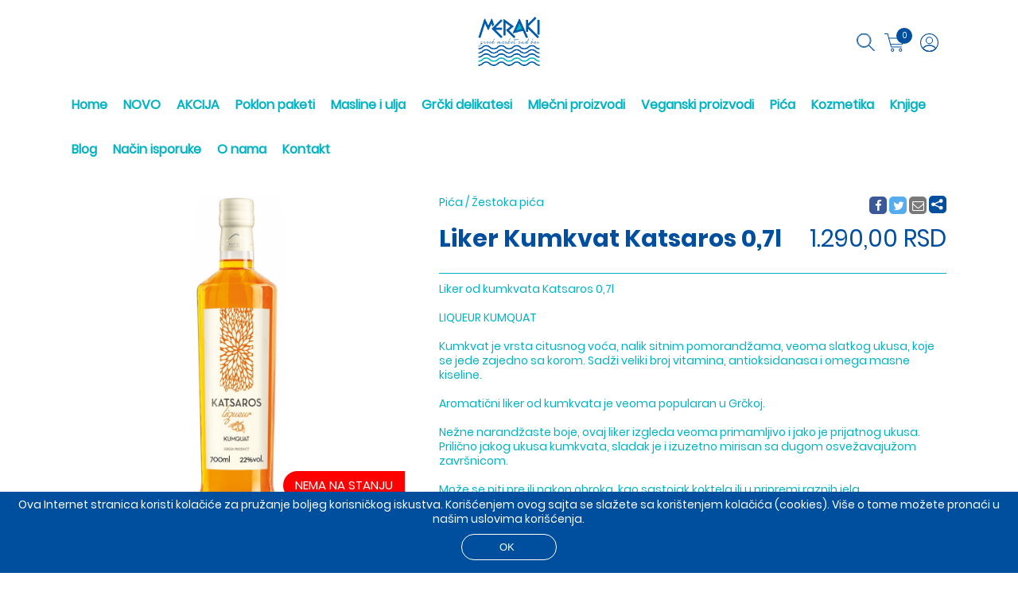

--- FILE ---
content_type: text/html; charset=utf-8
request_url: https://www.meraki.rs/pica/zestoka-pica/liker-kumkvat-katsaros-0-7l
body_size: 37491
content:
<!DOCTYPE html>
<html>
<head>
    
    
    <meta charset="utf-8" />
    <meta name="viewport" content="width=device-width, initial-scale=1.0">
    <script src="/Scripts/Theme1/js/jquery.min.js"></script>
    <script src="/Scripts/Theme1/js/jquery-ui.min.js"></script>
    <link href="/Scripts/Theme1/css/fontawesome.min.css" rel="stylesheet" />
    <link href="/Scripts/Theme1/css/jquery-ui.min.css" rel="stylesheet" />
    <link href="/Scripts/Theme1/css/style.css?v=1.0066" rel="stylesheet" />
    <link href="/Scripts/assets/global/plugins/simple-line-icons/simple-line-icons.min.css" rel="stylesheet" />
        <link rel="icon" href="https://vodostorage.blob.core.windows.net/images/Meraki/favicon/favicon.png" type="image/gif" sizes="192x192">
    <script src="/Scripts/jquery.mobile-events.js"></script>

    <link href="https://fonts.googleapis.com/css?family=Open+Sans|Ubuntu:400,500" rel="stylesheet">
    
    <meta name="viewport" content="width=device-width" />
<meta property="fb:app_id" content="142384843004855" />
<meta property="og:type" content="product" />
<meta property="og:url" content="https://www.meraki.rs/pica/zestoka-pica/liker-kumkvat-katsaros-0-7l" />
<meta property="og:title" content="Liker Kumkvat Katsaros 0,7l -  Pića / Žestoka pića - Meraki" />
<meta property="og:description" content="Liker od kumkvata Katsaros 0,7l  LIQUEUR KUMQUAT  Kumkvat je vrsta citusnog voća, nalik sitnim pomorandžama, veoma slatkog ukusa, koje se jede zajedno sa korom" />
<meta property="og:image" content="https://vodostorage.blob.core.windows.net/images/Meraki/PLU/456/liker-kumkvat-katsaros-0-7l_2_LG.png" />
<meta property="og:image:width" content="670" />
<meta property="og:image:height" content="500" />
<meta property="og:image:alt" content="Liker Kumkvat Katsaros 0,7l -  Pića / Žestoka pića - Meraki" />
<meta property="og:site_name" content="Meraki" />
<meta property="og:price:amount" content="1290,00" />
<meta property="og:price:currency" content="RSD" />
<meta property="og:id" content="456" />
<meta property="og:google_product_category" content="Žestoka pića" />
<meta property="product:retailer_item_id" content="456">
<meta property="product:category" content="Žestoka pića">
    <meta property="og:see_also" content="https://www.meraki.rs/pica/zestoka-pica/liker-od-kafe-i-anisa-katsaros-0-7l">
    <meta property="og:see_also" content="https://www.meraki.rs/pica/zestoka-pica/ouzo-tirnavos-0-7l">
    <meta property="og:see_also" content="https://www.meraki.rs/pica/zestoka-pica/ouzo-tirnavos-2l">
    <meta property="og:see_also" content="https://www.meraki.rs/pica/zestoka-pica/tsipouro-katsaros-0-7l">
<meta property="twitter:title" content="Liker Kumkvat Katsaros 0,7l -  Pića / Žestoka pića - Meraki">
<meta property="twitter:description" content="Liker od kumkvata Katsaros 0,7l  LIQUEUR KUMQUAT  Kumkvat je vrsta citusnog voća, nalik sitnim pomorandžama, veoma slatkog ukusa, koje se jede zajedno sa korom">
<meta property="twitter:image" content="https://vodostorage.blob.core.windows.net/images/Meraki/PLU/456/liker-kumkvat-katsaros-0-7l_2_LG.png">
<meta name="twitter:card" content="product">
<meta name="twitter:site" content="https://www.meraki.rs/pica/zestoka-pica/liker-kumkvat-katsaros-0-7l">
<meta name="twitter:title" content="Liker Kumkvat Katsaros 0,7l -  Pića / Žestoka pića - Meraki">
<meta name="twitter:description" content="Liker od kumkvata Katsaros 0,7l  LIQUEUR KUMQUAT  Kumkvat je vrsta citusnog voća, nalik sitnim pomorandžama, veoma slatkog ukusa, koje se jede zajedno sa korom">
<meta name="twitter:image" content="https://vodostorage.blob.core.windows.net/images/Meraki/PLU/456/liker-kumkvat-katsaros-0-7l_2_LG.png">
<meta name="twitter:label1" content="Stock">
<meta name="twitter:label2" content="Price">
<meta name="twitter:data2" content="1290,00 RSD">
    <meta property="og:availability" content="out of stock" />
    <meta name="twitter:data1" content="Out of stock">
<meta name="description" content="Liker od kumkvata Katsaros 0,7l  LIQUEUR KUMQUAT  Kumkvat je vrsta citusnog voća, nalik sitnim pomorandžama, veoma slatkog ukusa, koje se jede zajedno sa korom">
    <title>Liker Kumkvat Katsaros 0,7l - Žestoka pića - Meraki</title>
<style>
    .img-gallery {
        position: fixed;
        top: 0;
        left: 0;
        width: 100vw;
        height: 100vh;
        background: #000000b0;
        z-index: 99999;
        display: none;
    }

    .exit-gallery {
        position: fixed;
        top: 40px;
        right: 0;
        margin-right: 10%;
        background: transparent;
        border: none;
        font-size: 20px;
        color: #fff;
        cursor: pointer;
    }

    .gallery-left {
        position: fixed;
        left: 0;
        top: 46%;
        height: 8%;
        background: transparent;
        border: none;
        font-size: 20px;
        color: #fff;
        padding: 10px;
        margin-left: 10%;
        cursor: pointer;
    }

    .gallery-right {
        position: fixed;
        right: 0;
        top: 46%;
        height: 8%;
        padding: 10px;
        background: transparent;
        border: none;
        font-size: 20px;
        color: #fff;
        margin-right: 10%;
        cursor: pointer;
    }

    .img-gallery-container {
        display: flex;
        justify-content: center;
        padding-top: 60px;
    }

    #galleryImg {
        height: calc(100vh - 120px);
        /*width: auto;*/
    }

    .gallery-right:hover, .gallery-left:hover, .exit-gallery:hover {
        /*color:#000000;*/
    }
</style>

    <script src="/Scripts/ShopenValidation.js"></script>
    <script>
        function showPicture(link, i) {
            $("#PluPicture").attr("data-image",link );
            $("#PluPicture").show();
            $("#PluVideoDiv").hide();
            //$(".photo").css('background-image','url("'+link+'")');
            $(".photo").attr('src',link);
            $(".photo").attr('gallery_id',i);
        }

        function showVideo(link){
            $("#PluVideo").attr("src",link );
            $("#PluPicture").hide();
            $("#PluVideoDiv").show();
        }
        function showVideo1(link){

            $("#PluVideo1").attr("src",link );
            $("#PluVideoImgPreview").hide();
            $("#PluVideoDiv1").show();
            $('.Slider').swipe( function (event) {
                $("#PluVideoDiv1").hide();
                $("#PluVideoImgPreview").show();
            })

        }


        function showShippingDetails() {
            if ($("#ShippingDetailsDiv").hasClass("display-hide")){
                $("#ShippingDetailsDiv").removeClass("display-hide");
            }
            else {
                $("#ShippingDetailsDiv").addClass("display-hide");
            }
            if ($("#chevron").hasClass("fa-chevron-down")) {
                $("#chevron").removeClass("fa-chevron-down");
                $("#chevron").addClass("fa-chevron-up");
            }
            else {
                $("#chevron").removeClass("fa-chevron-up");
                $("#chevron").addClass("fa-chevron-down");
            }
        }

        function plus() {

            var q = Number($("#quantity").val());
            q = q + 1;
            $("#quantity").val(q);
        }

        function minus() {
            var q = $("#quantity").val();

            if (q == 1) {
                return;
            }
            else {
                $("#quantity").val(q - 1);
            }
        }

        function AddToCart() {
            if(!DoValidate()){
                return;
            }
            var id="1 456";
            var q=$("#quantity").val();
            if (q == "" || q == "undefined" || q < 1) {
                q = 1;
                $("#quantity").val('1');
            }
                fbq('track', 'AddToCart', {
                content_name: 'Liker Kumkvat Katsaros 0,7l',
                content_category: 'Žestoka pića',
                content_ids: ['456'],
                content_type: 'product',
                 value: '1290,00',
                currency: 'RSD'
                });

            $("#JIQuantityPluDetails").empty();
            $("#JIQuantityPluDetails").append('<p>'+q+'x</p>')
            var variantNum = 0;

            var variantValue_1 = '0';
            var variantValue_2 = '0';
            var variantValue_3 = '0';

            var variantName_1 = '';
            var variantName_2 = '';
            var variantName_3 = '';

            switch(variantNum){
                case 1:
                    variantValue_1 = $("#variantValue_1").val();
                    variantName_1 = $("#variantName_1").val();
                    break;
                case 2:
                    variantValue_1 = $("#variantValue_1").val();
                    variantValue_2 = $("#variantValue_2").val();
                    variantName_1 = $("#variantName_1").val();
                    variantName_2 = $("#variantName_2").val();
                    break;
                case 3:
                    variantValue_1 = $("#variantValue_1").val();
                    variantValue_2 = $("#variantValue_2").val();
                    variantValue_3 = $("#variantValue_3").val();
                    variantName_1 = $("#variantName_1").val();
                    variantName_2 = $("#variantName_2").val();
                    variantName_3 = $("#variantName_3").val();
                    break;
                default:
                    break;
            }
            var pluID = $("#pluID").val();
            var quantityOut=$("#quantity").val();
            var trackStock = $("#trackStock").val();
            if (quantityOut == "" || quantityOut == "undefined" || quantityOut < 1) {
                quantityOut = 1;
                $("#quantity").val('1');
            }
            //console.log("pluID:"+pluID +", quantityOut:" + quantityOut+",trackStock:"+  trackStock +",quantityOut:"+ quantityOut +",variantValue_1:"+ variantValue_1 +",variantValue_2:"+variantValue_2 +",variantValue_3:"+ variantValue_3 +",variantName_1:"+  variantName_1+",variantName_2:"+variantName_2+",variantName_3:"+variantName_3);
            var data = { pluID: pluID, quantityOut: quantityOut, trackStock: trackStock, quantityOut: quantityOut, variantValue_1: variantValue_1, variantValue_2: variantValue_2, variantValue_3: variantValue_3, variantName_1: variantName_1, variantName_2: variantName_2, variantName_3: variantName_3  };
            data = JSON.stringify(data);

            $.ajax({
                url: '/Shopping/AddToCart',
                type: 'POST',
                data: data,
                dataType: "json",
                timeout: 600000,
                async: true,
                contentType: "application/json",
                cache: false,
                processData: false,
                success: function (rData) {
                    if (rData.ErrorCode == 0) {
                        $("#SuccessAddToCart").empty();
                        $("#SuccessAddToCart").append('<p>'+rData.Message+'</p>');
                        miniCartPreview();
                        InsertNewToCart(id);
                    } else if (rData.ErrorCode == 1) {
                        $("#NoEnought").empty();
                        $("#NoEnought").append('<p>'+rData.Message+'</p>');
                        NoEnoughPLU(id);
                    }
                },
                error: function (xhr, ajaxOptions, thrownError) {
                    //console.log('Error ' + thrownError, "confirm");
                    alert('Error ' + thrownError, "confirm");
                },
                failure: function (response) {
                    //console.log(response.d, "confirm")
                    alert(response.d, "confirm");
                }
            });
            return false;
        }
        function extrasSelected(id) {

            if ($("#extrasSelect_" + id).attr('checked'))
            {
                $("#extrasSelect_" + id).attr('checked', false);
                $("#extrasChacked_" + id).val('0');
                $("#extrasSelectMobile_" + id).attr('checked', false);
                $("#extrasChackedMobile_" + id).val('0');
            }
            else
            {
                $("#extrasSelect_" + id).attr('checked', true);
                $("#extrasChacked_" + id).val('1');
                $("#extrasSelectMobile_" + id).attr('checked', true);
                $("#extrasChackedMobile_" + id).val('1');
            }
        }
        function AddToCartRestaurant() {

            var id="1 456";
            var q=$("#quantity").val();
            //$("#Loader").fadeIn(500);
            $("#JIQuantityPluDetails").empty();
            $("#JIQuantityPluDetails").append('<p>'+q+'x</p>')
            console.log("usaoo");


            var formData = new FormData($("#forma1")[0]);

            $.ajax({
                url: '/Shopping/AddToCartRestaurant',
                type: 'POST',
                data: formData,
                timeout: 600000,
                async: true,
                cache: false,
                contentType: false,
                processData: false,
                success: function (rData) {
                    console.log(rData);
                    if (rData.ErrorCode == 0) {

                        $("#SuccessAddToCart").empty();
                        $("#SuccessAddToCart").append('<h4>'+rData.Message+'</h4>');
                        miniCartPreview();
                        InsertNewToCart(id);

                    } else if (rData.ErrorCode == 1) {
                        $("#NoEnought").empty();
                        $("#NoEnought").append('<h4>'+rData.Message+'</h4>');
                        NoEnoughPLU(id)
                    }
                },
                error: function (xhr, ajaxOptions, thrownError) {
                    alert('Error ' + thrownError, "confirm");
                },
                failure: function (response) {
                    alert(response.d, "confirm");
                }
            });

            return false;
        }

        $(window).on("load", function () {
            var pluBottomHeight=$(".ProductBottom").height();
            var pluDesc=$(".TabsContent").height();
            var advPrice=$(".Deals").height();
            var height=390-pluBottomHeight-80;
            if(pluDesc>height||advPrice>height){
                $(".ProductBottom").css('position','relative');
            }
                fbq('track', 'ViewContent', {
                content_name: 'Liker Kumkvat Katsaros 0,7l',
                content_category: 'Žestoka pića',
                content_ids: ['456'],
                content_type: 'product',
                 value: 1290.00,
                currency: 'RSD'
                });
        });

        function galleryView(id){
            var length=2+0;

            var last=length-1;

            var i =0;


            if(id==2){
                var firstDivContent = document.getElementById('imgDiv00');
                var secondDivContent = document.getElementById('imgDiv_0');
                firstDivContent.innerHTML = secondDivContent.innerHTML;

                for(i=0;i<length;i++)
                {
                    if(i<length-1){
                        var j=i+1;
                        document.getElementById('imgDiv_'+i).innerHTML = document.getElementById('imgDiv_'+j).innerHTML;

                    }
                    else{
                        document.getElementById('imgDiv_'+last).innerHTML = firstDivContent.innerHTML;

                    }
                }
            }
            else{
                var firstDivContent = document.getElementById('imgDiv00');
                var secondDivContent = document.getElementById('imgDiv_'+last);
                firstDivContent.innerHTML = secondDivContent.innerHTML;

                for(i=last;i>=0;i--)
                {

                    if(i==0){
                        document.getElementById('imgDiv_'+ i).innerHTML = firstDivContent.innerHTML;

                    }
                    else{
                        var j=i-1;
                        //document.getElementById('imgDiv_'+ j).innerHTML= document.getElementById('imgDiv_'+ i).innerHTML;
                        document.getElementById('imgDiv_'+ i).innerHTML= document.getElementById('imgDiv_'+ j).innerHTML;
                    }
                }
            }
        }
    </script>


    <style>
.shopen-paragraph{color:#00b3c4 !important;}.shopen-paragraph-stroke{stroke:#00b3c4 !important;}.shopen-paragraph-fill{fill:#00b3c4 !important;} .Wizard a:after{border-left-color:#00b3c4 !important;}.Wizard a{background:#00b3c4 !important;}::placeholder{color:#00b3c4 !important;}.shopen-title{color:#004f9f !important;}.shopen-title-background{background:#004f9f !important;}.shopen-title-hover:hover{color:#004f9f !important;}.shopen-title-background-hover:hover{background:#004f9f !important;}.chosen-container-active .chosen-choices li.search-field input[type=text]{color:#004f9f !important;}.chosen-container .chosen-results{color:#004f9f !important;}.chosen-container-single .chosen-single span{color:#004f9f !important;}.cls-1{stroke:#004f9f;}.shopen-target-2 {color:#004f9f !important;}.shopen-target-2-background{background:#004f9f !important;}.shopen-target-2-hover:hover{color:#004f9f !important;}.variantLabels:after{color:#004f9f !important;}.shopen-target-2-border{border-color:#004f9f !important;}.Wizard a.CurrentWizard:after{border-left-color:#004f9f !important;}.Wizard a.CurrentWizard{background:#004f9f !important;}.Radio input:checked + .FalseRadio {background:#004f9f !important;border: 2px solid #004f9f !important;}  .Radio .FalseRadio {box-shadow: 0 0 0 2px #004f9f !important;}.shopen-hf-background{background:#ffffff !important;}.shopen-hf-background-opacity{background:#ffffffB0 !important;}.shopen-hf{color:#ffffff !important;}.shopen-hf-border{border-color:#ffffff !important;}.SlideDots span.ActiveSlide, .SlideDots span:hover {background:#ffffff !important;}.shopen-menu-background{background:#ffffff !important;}.shopen-menu{color:#ffffff !important;}.shopen-price {color:#00b3c4 !important;}.shopen-price-border{border-color:#00b3c4 !important;}.shopen-price-hover:hover{color:#00b3c4 !important;}.chosen-container-multi .chosen-choices {}.shopen-target {color:#004f9f !important;}.shopen-target-hover:hover{color:#004f9f !important;}.shopen-target-background {background:#004f9f !important;}.shopen-target-background-hover:hover{ background: #004f9f !important; }.shopen-target-border {border-color:#004f9f !important;} nav li:hover &gt; a {color:#004f9f !important;}.chosen-container .chosen-results li.highlighted{background-image:none;background:#004f9f !important;}.shopen-background{background:#ffffff !important;}.shopen-background-hover:hover{background:#ffffff !important;}.shopen-background-color{color:#ffffff !important;}.shopen-background-color-hover:hover{color:#ffffff !important;}.Wizard a:before{ border-left-color: #ffffff !important}.chosen-container .chosen-drop{background-image:none;background:#ffffff !important;}.SmallBasket:after,.UserMenu:after, .search-div:after{border-bottom: 10px solid #ffffff !important;}.Radio input:checked + .FalseRadio {box-shadow: 0 0 0 2px #ffffff !important;}.Radio .FalseRadio {background: #ffffff !important;} :root {  --main-bg-color: #ffffffaa; }.shopen-title-hf {color:#00b3c4 !important;}


    </style>
    <style>
        .icons path {
            fill: red;
        }
    </style>

    <script>

        function showSearch() {
            //console.log("search");
            $("#search").removeClass("hidden");
            $(".mobileResponsiveTopHeaderMenu").addClass("hidden");
            $("#searchBarFocus").removeClass("hidden");
        };
        function closeSearch() {
            //console.log("search");
            $("#search").addClass("hidden");
            $(".mobileResponsiveTopHeaderMenu").removeClass("hidden");
            $("#searchBarFocus").addClass("hidden");
        };

        function searchPLU() {
            var SearchText = $('#SearchField').val();
            if (SearchText === "") {
                SearchText = $('#SearchFieldM').val();
            }

            if (SearchText.length >2) {
                location.href = '/ProductSearch?searchText=' + SearchText;
            }
            else{
                $(".searchErorDiv").fadeIn(500);
                setTimeout(function () {
                    $(".searchErorDiv").fadeOut(500);
                }, 2000);
            }

        }
        function handleKeyPress(e) {
            var key = e.keyCode || e.which;
            if (key == 13) {
                searchPLU();
            }
        }
        var firstCookie;
        var firstCookieWithoutButton;

        //DODAO ZA PROVERU KUKIJA (CEDA)
        var isFirstCookie;
        var screenWidth;
        //end
        function miniCartPreview() {

            $("#loaderMiniCart").fadeIn(500);
            $.ajax({
                url: '/Shopping',
                type: 'POST',
                timeout: 200000000,
                async: true,
                cache: false,
                contentType: false,
                processData: false,
                success: function (html) {

                    $("#miniCart").empty();
                    $("#miniCart").append(html);
                    $("#miniCart1").empty();
                    $("#miniCart1").append(html);
                    firstCookie = $("#firstCookie").val();

                    //dodato
                    firstCookieWithoutButton = $("#firstCookieWithoutButton").val();

                    if (firstCookieWithoutButton == 1) {
                        GetBrowserData();
                    }
                    //------------

                    $("#firstTimeCookie").empty();
                    if(firstCookie==1){
                        $('footer').css('padding-bottom', '70px');
                        $('.MobileActivatorFixed').css('bottom', '75px');
                        $("#firstTimeCookie").append('<div class="EnableCookieDiv shopen-target-background shopen-background-color"><p>Ova Internet stranica koristi kolačiće za pružanje boljeg korisničkog iskustva. Korišćenjem ovog sajta se slažete sa korištenjem kolačića (cookies). Više o tome možete pronaći u našim uslovima korišćenja. </p><input class="shopen-target-2-background shopen-hf shopen-hf-border shopen-target-2-hover shopen-background-hover" type="button" onclick="setFirstTimeCookie()" value="OK"/></div>');
                    }
                    firstCookie = $("#firstCookie").val();
                    $("#numOfPluInCart").empty();
                    $("#numOfPluInCart").append($("#numberOfPluInCart").val());
                    $("#numOfPluInCart1").empty();
                    $("#numOfPluInCart1").append($("#numberOfPluInCart").val());
                    $("#loaderMiniCart").fadeOut(500);

                    //DODAO ZA PROVERU KUKIJA (CEDA)
                    isFirstCooke = $("#IsFirstCookie").val();
                    if (isFirstCookie == 1)
                    {
                        screenWidth = screen.width;
                    }
                    //end
                },
                error: function (xhr, ajaxOptions, thrownError) {
                    $("#loaderMiniCart").fadeOut(500);
                },
                failure: function (response) {
                    $("#loaderMiniCart").fadeOut(500);
                }
            });
        }


        function setFirstTimeCookie() {

            $("#Loader").fadeIn(500);
            $.ajax({
                url: '/Shopping/SetCookieClick',
                type: 'POST',
                timeout: 200000000,
                async: true,
                cache: false,
                contentType: false,
                processData: false,
                success: function (html) {
                    $("#firstTimeCookie").empty();
                    $('footer').css('padding-bottom', '10px');
                    $('.MobileActivatorFixed').css('bottom', '25px');
                    $("#Loader").fadeOut(500);
                },
                error: function (xhr, ajaxOptions, thrownError) {
                    $("#Loader").fadeOut(500);
                },
                failure: function (response) {
                    $("#Loader").fadeOut(500);
                }
            });
        }

        function LogInWindow() {
            if ($(window).width() < 767) {
                $('.TopHeaderMenu').toggle(500);
                $('.BottomHeader').toggle(500);
            }
            cancelForgotPassword();

            $('.LogInWin').fadeIn(500);
        }
        function closeLoginForm() {

            $('.LogInWin').fadeOut(500);

        }
        function forgotPassword() {
            var email = $("#loginEmail").val();
            var data = { email: email };
            data = JSON.stringify(data);
            $.ajax({
                url: '/Customer/ForgotPassword',
                type: 'POST',
                data: data,
                dataType: "json",
                timeout: 600000,
                async: true,
                contentType: "application/json",
                cache: false,
                processData: false,
                success: function (rData) {
                    if (rData.ErrorCode == 0) {
                        alert(rData.Message);
                    } else if (rData.ErrorCode == 1) {
                        $("#logInErrorDiv").empty();
                        $("#logInErrorDiv").append(rData.Message);
                    }
                },
                error: function (xhr, ajaxOptions, thrownError) {
                    alert('Error ' + thrownError, "confirm");
                },
                failure: function (response) {
                    alert(response.d, "confirm");
                }
            });
        }

        function CustomerLogout() {
            $.ajax({
                url: '/Customer/Logout',
                type: 'POST',
                timeout: 600000,
                async: true,
                cache: false,
                processData: false,
                success: function (rData) {

                    $('.WhenLogin').hide();
                    $('.WhenNotLogin').show();
                    $('#fbLogInButton').show();
                    location.href = '/';
                },
                error: function (xhr, ajaxOptions, thrownError) {
                    alert('Error ' + thrownError, "confirm");
                },
                failure: function (response) {
                    alert(response.d, "confirm");
                }
            });

        }
        function openForgotLoginForm() {
            $("#logInErrorDiv").empty();
            $("#loginPasswordDiv").hide();
            $("#loginButton").hide();
            $("#cancelForgotButton").show();
            $("#loginForgotButton").show();
            $("#fbLogInButton").hide();
        }
        function cancelForgotPassword() {
            $("#logInErrorDiv").empty();
            $("#loginPasswordDiv").show();
            $("#loginButton").show();
            $("#cancelForgotButton").hide();
            $("#loginForgotButton").hide();
            $("#fbLogInButton").show();
        }
        function CustomerLogin() {

            var email = $("#loginEmail").val();
            var password = $("#loginPassword").val();
            if (email == "" || password == "") {
                $("#logInErrorDiv").empty();
                $("#logInErrorDiv").append("Popunite sva polja");
                return;
            }

            var data = { email: email, password: password };
            data = JSON.stringify(data);
            $.ajax({
                url: '/Customer/Login',
                type: 'POST',
                data: data,
                dataType: "json",
                timeout: 600000,
                async: true,
                contentType: "application/json",
                cache: false,
                processData: false,
                success: function (rData) {
                    if (rData.ErrorCode == 0) {
                        closeLoginForm();
                        $("#userName").remove();
                        $('<b id="userName">' + rData.FirstName + '</b>').insertAfter("#userIcon");
                        $('#fbLogInButton').hide();
                        $('.WhenLogin').show();
                        $('.WhenNotLogin').hide();
                        //alert(rData.Message + "_" + rData.FirstName);
                        location.reload();
                    } else if (rData.ErrorCode == 1) {
                        $('#logInErrorDiv').html(rData.Message);
                        //alert(rData.Message);
                    }

                    else if (rData.ErrorCode == 2) {
                        var CusID = rData.CustomerID;
                        var href = '/Customer/AcceptStoreInfo?customerID=999999999';
                        href = href.replace("999999999", CusID);
                        location = href;
                    }
                },
                error: function (xhr, ajaxOptions, thrownError) {
                    alert('Error ' + thrownError, "confirm");
                },
                failure: function (response) {
                    alert(response.d, "confirm");
                }
            });
        }

        function PreviewProfile() {
            var str1 = $("#cusemal1").val();
            var str2 = $("#cusemal2").val();
            var data = { str1: str1, str2: str2 };

            data = JSON.stringify(data);
            $.ajax({
                url: '/Customer/GetCustomerProfile',
                type: 'POST',
                data: data,
                dataType: "json",
                timeout: 600000,
                async: true,
                contentType: "application/json",
                cache: false,
                processData: false,
                success: function (rData) {
                    if (rData.ErrorCode == 0) {
                        //alert(rData.RedirectUrl);
                        window.open(rData.RedirectUrl);
                        //vodi ga na prodavnicu
                    } else if (rData.ErrorCode == 1) {
                        //greska
                    }
                },
                error: function (xhr, ajaxOptions, thrownError) {
                    alert('Error ' + thrownError, "confirm");
                },
                failure: function (response) {
                    alert(response.d, "confirm");
                }

            });
        }

        var screenWidth;
        var screenHeight;
        var browserName;
        var browserVersion;
        var opSystemName;
        var opSystemVersion;
        var isMobile;
        var mobile;

        function GetBrowserData() {

            (function (window) {
                {
                    var unknown = '-';
                    //screen size
                    screenWidth = screen.width;
                    screenHeight = screen.height;

                    //is mobile
                    isMobile = window.matchMedia("only screen and (max-width: 760px)");
                    if (isMobile.matches) {
                        mobile = 2;

                    } else {
                        mobile = 1;
                    }

                    // browser
                    var nVer = navigator.appVersion;
                    var nAgt = navigator.userAgent;
                    var browser = navigator.appName;
                    var version = '' + parseFloat(navigator.appVersion);
                    var majorVersion = parseInt(navigator.appVersion, 10);
                    var nameOffset, verOffset, ix;
                    // Opera
                    if ((verOffset = nAgt.indexOf('Opera')) != -1) {
                        browser = 'Opera';
                        version = nAgt.substring(verOffset + 6);
                        if ((verOffset = nAgt.indexOf('Version')) != -1) {
                            version = nAgt.substring(verOffset + 8);
                        }
                    }
                        // MSIE
                    else if ((verOffset = nAgt.indexOf('MSIE')) != -1) {
                        browser = 'Microsoft Internet Explorer';
                        version = nAgt.substring(verOffset + 5);
                    }
                        // Chrome
                    else if ((verOffset = nAgt.indexOf('Chrome')) != -1) {
                        browser = 'Chrome';
                        version = nAgt.substring(verOffset + 7);
                    }
                        // Safari
                    else if ((verOffset = nAgt.indexOf('Safari')) != -1) {
                        browser = 'Safari';
                        version = nAgt.substring(verOffset + 7);
                        if ((verOffset = nAgt.indexOf('Version')) != -1) {
                            version = nAgt.substring(verOffset + 8);
                        }
                    }
                        // Firefox
                    else if ((verOffset = nAgt.indexOf('Firefox')) != -1) {
                        browser = 'Firefox';
                        version = nAgt.substring(verOffset + 8);
                    }
                        // MSIE 11+
                    else if (nAgt.indexOf('Trident/') != -1) {
                        browser = 'Microsoft Internet Explorer';
                        version = nAgt.substring(nAgt.indexOf('rv:') + 3);
                    }

                        // Other browsers
                    else if ((nameOffset = nAgt.lastIndexOf(' ') + 1) < (verOffset = nAgt.lastIndexOf('/'))) {
                        browser = nAgt.substring(nameOffset, verOffset);
                        version = nAgt.substring(verOffset + 1);
                        if (browser.toLowerCase() == browser.toUpperCase()) {
                            browser = navigator.appName;
                        }
                    }

                    // trim the version string
                    if ((ix = version.indexOf(';')) != -1) version = version.substring(0, ix);
                    if ((ix = version.indexOf(' ')) != -1) version = version.substring(0, ix);
                    if ((ix = version.indexOf(')')) != -1) version = version.substring(0, ix);

                    majorVersion = parseInt('' + version, 10);
                    if (isNaN(majorVersion)) {
                        version = '' + parseFloat(navigator.appVersion);
                        majorVersion = parseInt(navigator.appVersion, 10);
                    }

                    browserName = browser;
                    browserVersion = version;
                    //alert(browserName);
                    //alert(browserVersion)
                    // system
                    var os = unknown;
                    var clientStrings = [
                        { s: 'Windows 10', r: /(Windows 10.0|Windows NT 10.0)/ },
                        { s: 'Windows 8.1', r: /(Windows 8.1|Windows NT 6.3)/ },
                        { s: 'Windows 8', r: /(Windows 8|Windows NT 6.2)/ },
                        { s: 'Windows 7', r: /(Windows 7|Windows NT 6.1)/ },
                        { s: 'Windows Vista', r: /Windows NT 6.0/ },
                        { s: 'Windows Server 2003', r: /Windows NT 5.2/ },
                        { s: 'Windows XP', r: /(Windows NT 5.1|Windows XP)/ },
                        { s: 'Windows 2000', r: /(Windows NT 5.0|Windows 2000)/ },
                        { s: 'Windows ME', r: /(Win 9x 4.90|Windows ME)/ },
                        { s: 'Windows 98', r: /(Windows 98|Win98)/ },
                        { s: 'Windows 95', r: /(Windows 95|Win95|Windows_95)/ },
                        { s: 'Windows NT 4.0', r: /(Windows NT 4.0|WinNT4.0|WinNT|Windows NT)/ },
                        { s: 'Windows CE', r: /Windows CE/ },
                        { s: 'Windows 3.11', r: /Win16/ },
                        { s: 'Android', r: /Android/ },
                        { s: 'Open BSD', r: /OpenBSD/ },
                        { s: 'Sun OS', r: /SunOS/ },
                        { s: 'Linux', r: /(Linux|X11)/ },
                        { s: 'iOS', r: /(iPhone|iPad|iPod)/ },
                        { s: 'Mac OS X', r: /Mac OS X/ },
                        { s: 'Mac OS', r: /(MacPPC|MacIntel|Mac_PowerPC|Macintosh)/ },
                        { s: 'QNX', r: /QNX/ },
                        { s: 'UNIX', r: /UNIX/ },
                        { s: 'BeOS', r: /BeOS/ },
                        { s: 'OS/2', r: /OS\/2/ },
                    ];
                    for (var id in clientStrings) {
                        var cs = clientStrings[id];
                        if (cs.r.test(nAgt)) {
                            os = cs.s;
                            break;
                        }
                    }

                    var osVersion = unknown;

                    if (/Windows/.test(os)) {
                        osVersion = /Windows (.*)/.exec(os)[1];
                        os = 'Windows';
                    }

                    // ovo sam dodao

                    switch (os) {
                        case 'Mac OS X':
                            osVersion = /Mac OS X (10[\.\_\d]+)/.exec(nAgt)[1];
                            break;

                        case 'Android':
                            osVersion = /Android ([\.\_\d]+)/.exec(nAgt)[1];
                            break;

                        case 'iOS':
                            osVersion = /OS (\d+)_(\d+)_?(\d+)?/.exec(nVer);
                            osVersion = osVersion[1] + '.' + osVersion[2] + '.' + (osVersion[3] | 0);
                            break;
                    }
                    // kraj

                    opSystemName = os;
                    opSystemVersion = osVersion;

                    //alert(opSystemName);
                    //alert(opSystemVersion);
                }

                window.jscd = {

                    browserName: browser,
                    browserVersion: version,
                    browserMajorVersion: majorVersion,
                    opSystemName: os,
                    opSystemVersion: osVersion,

                };

            }(this));
            var data = { screenHeight: screenHeight, screenWidth: screenWidth, browserName: browserName, browserVersion: browserVersion, opSystemName: opSystemName, opSystemVersion: opSystemVersion, mobile: mobile }

            data = JSON.stringify(data);
            $.ajax({
                url: '/Shopping/InsertDataForLogCookie',
                type: 'POST',
                data: data,
                dataType: "json",
                timeout: 6000000,
                async: true,
                contentType: "application/json",
                cache: false,
                processData: false,
                success: function (rData) {

                },
                error: function (xhr, ajaxOptions, thrownError) {
                    $("#Loader").fadeOut(500);
                },
                failure: function (response) {
                    $("#Loader").fadeOut(500);
                }
            });
        }
        let searchConst = false;
        //console.log(search, 'search');
        function desktopSearch() {
            if (!searchConst){
                $('.search-div').show();
                searchConst = true;
            } else {
                $('.search-div').hide();
                searchConst = false
            }
        }

        $(document).ready(function () {


            replaceSvg();
            setTimeout(function(){
                let padding;
                if (/constructor/i.test(window.HTMLElement) || (function (p) { return p.toString() === "[object SafariRemoteNotification]"; })(!window['safari'] || (typeof safari !== 'undefined' && safari.pushNotification))){
                    if ($(window).width() >700)
                    {
                        $("header").css("position","absolute").addClass('safari');
                        if ($("body").hasClass('freeShiping')){
                            $("body").css("padding-top", `${$("header").height() + 25}px`).addClass('safariBrowser');
                            padding = $("header").height() + 25;
                        }else{
                            $("body").css("padding-top", `${$("header").height()}px`).addClass('safariBrowser');
                            padding = $("header").height();
                        }
                        //  if (($("#noActiveShop").length))
                        //  {
                        //      console.log(padding);
                        //      //$("body").css("padding-top", `${padding}px` );
                        //}
                        //$("#noActiveShop").css("position","absolute");
                        //$("#noActiveShop").css("top","0");
                        //$("#noActiveShop").css("width","100%");

                    }
                }
            }, 700);

            if (!navigator.cookieEnabled)
                alert("Please enable cookies!!!");

            var url = $(location).attr("href").split('/').join('%2F');
            var url2 = $(location).attr("href");
            $("#copyShareDiv").append(' <p id="linkCopy" style="display:none">' + url2 + '</p>');

            var WhappHerf = "whatsapp://send?text=" + url2;
            $(".WhatsAppShare").attr('href', WhappHerf);

            var ViberHref = "viber://forward?text=" + url2;
            $(".ViberPageShare").attr('href', ViberHref);

            var MessangerHref = "fb-messenger://share/?link=" + url;
            $(".MessangerPageShare").attr("href", MessangerHref);

            $("#LogoImg").height(80);

            

            
            
            if  ($(window).width()< 600) {
                $("#LogoImg").height(40);
                $(".TopHeaderMenu").height("unset");
                if (($("#noActiveShop").length))
                {
                    $(".noActiveShopDiv").css("position", "fixed");
                    $(".freeShippingBar").css("top", "40px");
                    $(".TopHeader").css("top", "40px");
                    $(".freeShipping .TopHeader").css("top", "65px");
                    $("body.shopen-background").css("padding-top", "104px");
                    $("body.shopen-background.freeShipping").css("padding-top", "129px");
                }
            }
            else {
                let minHeight = $("footer").outerHeight(true) + $("header").height();
                $(".PageBody").css('min-height', `calc(100vh - ${minHeight}px )`);
                if(80>35){
                    $(".TopHeaderMenu ul").css('height', 80);
                    $(".freeShippingBar").css('height', 80);
                }

            }
            miniCartPreview();
                   $(".logo2").attr("src", "https://vodostorage.blob.core.windows.net/images/Meraki/HEADER/HEADER_IMAGE.png?234");
                                                                      $("#fullPageLogo").hide();
            $(".fb-like").attr('data-href', encodeURIComponent(location.href));

        })

        jQuery("document").ready(function ($) {

            var nav = $('.menu');
            //var navLeft = $('.leftMenu');

            $(window).scroll(function () {
                if ($(this).scrollTop() > 100) {

                    nav.addClass("navbar-fixed-top");
                    //navLeft.css({ 'margin-top': '-50px' })
                    $('.firstComponent').css({ 'padding-top': '0px' })
                    //$('.firstComponentSlideShow').css({ 'padding-top': '0px' })
                } else {
                    nav.removeClass("navbar-fixed-top");
                }

                if ($(this).scrollTop() < 100) {
                    $('.firstComponent').css({ 'padding-top': '60px' })
                }
            });

        });

    </script>
    
    <script>
        // This is called with the results from from FB.getLoginStatus().
        function statusChangeCallback(response) {
            //console.log('statusChangeCallback');
            // The response object is returned with a status field that lets the
            // app know the current login status of the person.
            // Full docs on the response object can be found in the documentation
            // for FB.getLoginStatus().
            if (response.status === 'connected') {
                // Logged into your app and Facebook.
                testAPI();
            } else {
                // The person is not logged into your app or we are unable to tell.
                document.getElementById('status').innerHTML = 'Please log ' +
                    'into this app.';
            }
        }

        // This function is called when someone finishes with the Login
        // Button.  See the onlogin handler attached to it in the sample
        // code below.
        //function checkLoginState() {
        //    FB.getLoginStatus(function (response) {
        //        statusChangeCallback(response);
        //    });
        //}

        //window.fbAsyncInit = function () {
        //    FB.init({
        //        appId: '142384843004855',
        //        cookie: true,  // enable cookies to allow the server to access
        //        // the session
        //        xfbml: true,  // parse social plugins on this page

        //        version: 'v2.8' // use graph api version 2.8
        //    });
        //    // Now that we've initialized the JavaScript SDK, we call
        //    // FB.getLoginStatus().  This function gets the state of the
        //    // person visiting this page and can return one of three states to
        //    // the callback you provide.  They can be:
        //    //
        //    // 1. Logged into your app ('connected')
        //    // 2. Logged into Facebook, but not your app ('not_authorized')
        //    // 3. Not logged into Facebook and can't tell if they are logged into
        //    //    your app or not.
        //    //
        //    // These three cases are handled in the callback function.

        //    FB.getLoginStatus(function (response) {
        //        statusChangeCallback(response);
        //    });

        //};

        // Load the SDK asynchronously

        (function (d, s, id) {
            var js, fjs = d.getElementsByTagName(s)[0];
            if (d.getElementById(id)) return;
            js = d.createElement(s); js.id = id;
            js.src = "//connect.facebook.net/en_US/sdk.js#xfbml=1&version=v2.9&appId=142384843004855";
            fjs.parentNode.insertBefore(js, fjs);
        }(document, 'script', 'facebook-jssdk'));

        // Here we run a very simple test of the Graph API after login is
        // successful.  See statusChangeCallback() for when this call is made.
        function testAPI() {
            //console.log('Welcome!  Fetching your information.... ');
            FB.api('/me', function (response) {
                //console.log('Successful login for: ' + response.name);
                document.getElementById('status').innerHTML =
                    'Thanks for logging in, ' + response.name + '!';
            });
        }




    </script>


        <script>
        var key = "UA-174152614-1";
        (function (i, s, o, g, r, a, m) {
            i['GoogleAnalyticsObject'] = r; i[r] = i[r] || function () {
                (i[r].q = i[r].q || []).push(arguments)
            }, i[r].l = 1 * new Date(); a = s.createElement(o),
            m = s.getElementsByTagName(o)[0]; a.async = 1; a.src = g; m.parentNode.insertBefore(a, m)
        })(window, document, 'script', 'https://www.google-analytics.com/analytics.js', 'ga');
        ga('create', key, 'auto');
        ga('send', 'pageview');
        </script>

        <!-- Google Tag Manager -->
        <script>
        (function(w,d,s,l,i){w[l]=w[l]||[];w[l].push({'gtm.start':new Date().getTime(),event:'gtm.js'});
            var f=d.getElementsByTagName(s)[0],j=d.createElement(s),dl=l!='dataLayer'?'&l='+l:'';
            j.async=true;j.src='https://www.googletagmanager.com/gtm.js?id='+i+dl;f.parentNode.insertBefore(j,f);
        })
        (window,document,'script','dataLayer', 'GTM-5JH3CH5');
        </script>
        <!-- End Google Tag Manager -->


        <!-- Facebook Pixel Code -->
        <script>
            !function(f,b,e,v,n,t,s)
            {if(f.fbq)return;n=f.fbq=function(){n.callMethod?
            n.callMethod.apply(n,arguments):n.queue.push(arguments)};
                if(!f._fbq)f._fbq=n;n.push=n;n.loaded=!0;n.version='2.0';
                n.queue=[];t=b.createElement(e);t.async=!0;
                t.src=v;s=b.getElementsByTagName(e)[0];
                s.parentNode.insertBefore(t,s)}(window, document,'script',
     'https://connect.facebook.net/en_US/fbevents.js');
            fbq('init', '1201510490230058');
            fbq('track', 'PageView');
        </script>
        <noscript>
            <img height="1" width="1" style="display:none" src="https://www.facebook.com/tr?id=1201510490230058&ev=PageView&noscript=1" />
        </noscript>

    <!-- NOVI GOOGLE ANALYTICS  Global site tag (gtag.js) - Google Analytics -->
    


    <script type="application/ld+json">
        {
        "@context": "https://schema.org",
        "@type": "Organization",
        "url": "www.meraki.rs",
        "logo": "https://vodostorage.blob.core.windows.net/images/Meraki/HEADER/HEADER_IMAGE.png?234",
        "contactPoint": [{
        "@type": "ContactPoint",
        "telephone": "+381653691014",
        "contactType": "customer service"
        }]
        }
    </script>

            <meta name="google-site-verification" content="cby62B0bPo1VZHYJ2aZ0RU_M-cvGOxWqIUZoLgAebXc" />

</head>

    <body   class="shopen-background">
            <noscript><iframe src="https://www.googletagmanager.com/ns.html?id=GTM-5JH3CH5" height="0" width="0" style="display:none;visibility:hidden"></iframe></noscript>     
                 <input type="hidden" id="fBPixelKey" value="1201510490230058" />

       
        <div >
            <header>
                <div class="ShrinkContainer">
                    <div class="ShareButtonsHome">

                            <div class="ShareBtnFrame ShareBtnFrame-Facebook">
                                <a href="https://www.facebook.com/sharer.php?u=https:%2F%2Fwww.meraki.rs%2Fpica%2Fzestoka-pica%2Fliker-kumkvat-katsaros-0-7l" class="FBPageShare" target="_blank">
                                    <i class="fa fa-facebook"></i>
                                </a>
                            </div>
                                                    <div class="ShareBtnFrame ShareBtnFrame-Twitter">
                                <a href="https://twitter.com/share?text=&amp;url=https:%2F%2Fwww.meraki.rs%2Fpica%2Fzestoka-pica%2Fliker-kumkvat-katsaros-0-7l" class="TWPageShare" target="_blank">
                                    <i class="fa fa-twitter"></i>
                                </a>
                            </div>
                                                    <div class="ShareBtnFrame ShareBtnFrame-Email">
                                <a href="" class="EmailPageShare" target="_blank">
                                    <i class="fa fa-envelope-o"></i>
                                </a>
                            </div>
                                                                            <div class="ShareBtnFrame ShareBtnFrame-Linkedin">
                                <a href="https://www.linkedin.com/shareArticle?mini=true&amp;url=https:%2F%2Fwww.meraki.rs%2Fpica%2Fzestoka-pica%2Fliker-kumkvat-katsaros-0-7l" class="LinkedinPageShare" target="_blank">
                                    <i class="fa fa-linkedin"></i>
                                </a>
                            </div>

                                                                                                                                                    <div class="shareDiv">

                                <div class="ShareBtnFrame ShareBtnFrame-Share share-alt shopen-target-background">
                                    <img src="/Scripts/Theme5/img/sharing-interface.svg" class="nosvg" style="max-width: 65%; padding-left:15%; height: inherit;" />

                                </div>
                                <div class="drop-down-share-btns-layout show-share-btn">
                                        <div class="col2">
                                            <a href="https://www.facebook.com/sharer.php?u=https:%2F%2Fwww.meraki.rs%2Fpica%2Fzestoka-pica%2Fliker-kumkvat-katsaros-0-7l" class="FBPageShare" target="_blank">
                                                <i class="fa fa-facebook-square"></i> Facebook
                                            </a>
                                        </div>
                                                                            <div class="col2">
                                            <a href="https://twitter.com/share?text=&amp;url=https:%2F%2Fwww.meraki.rs%2Fpica%2Fzestoka-pica%2Fliker-kumkvat-katsaros-0-7l" class="TWPageShare" target="_blank">
                                                <i class="fa fa-twitter-square"></i> Twitter
                                            </a>
                                        </div>
                                    
                                        <div class="col2">
                                            <a href="https://www.linkedin.com/shareArticle?mini=true&amp;url=https:%2F%2Fwww.meraki.rs%2Fpica%2Fzestoka-pica%2Fliker-kumkvat-katsaros-0-7l" class="LinkedinPageShare SBSVG" title="Linkedin" target="_blank">
                                                <img src="/Scripts/Theme5/img/linkedin-icon-squere.svg" class="nosvg" />
                                                <p>LinkedIn</p>
                                            </a>

                                        </div>
                                                                            <div class="col2">
                                            <a href="" class="EmailPageShare" target="_blank">
                                                <i class="fa fa-envelope-square"></i> Email
                                            </a>
                                        </div>
                                                                            <div class="col2 viberCol">
                                            <a href="https://web.skype.com/share?flowId=5a4a3825500542debdbe4492de337e7a&amp;url=https:%2F%2Fwww.meraki.rs%2Fpica%2Fzestoka-pica%2Fliker-kumkvat-katsaros-0-7l" class="SkypePageShare SBSVG" title="Skype" target="_blank" id="">
                                                <img src="/Scripts/Theme5/img/icon-skupe-squer.svg"  class="nosvg"/>
                                                <p> Skype</p>
                                            </a>
                                        </div>
                                                                            <div class="col2 viberCol mobile">
                                            <a href="" class="MessangerPageShare SBSVG" title="Messanger" target="_blank" id="">
                                                <img src="/Scripts/Theme5/img/icon-mssangerSquere.svg" class="nosvg" max-width="20px" />
                                                <p> Messanger</p>
                                            </a>
                                        </div>

                                    <div class="col2 viberCol" style="display:none">
                                        <a href="" class="SkypePageShare SBSVG" title="Skype" target="_blank" id="">
                                            <img src="/Scripts/Theme5/img/icon-skupe-squer.svg" class="nosvg"/>
                                            <p> Skype</p>
                                        </a>
                                    </div>

                                        <div class="col2 viberCol mobile">
                                            <a href="" class="ViberPageShare SBSVG" title="Viber" target="_blank" id="">

                                                <img src="/Scripts/Theme5/img/viber-squere.svg" class="nosvg" />
                                                <p> Viber</p>
                                            </a>
                                        </div>
                                                                            <div class="col2 mobile">
                                            <a href="" class="WhatsAppShare SBSVG" title="WhatsApp" target="_blank">
                                                <img src="/Scripts/Theme5/img/whapp-squere.svg" class="nosvg"/>
                                                <p>WhatsApp</p>
                                            </a>
                                        </div>

                                    <div class="col2" id="copyShareDiv" style="cursor:pointer">

                                        <a onclick="copyToClipboard('#linkCopy');" class="WApp SBSVG" title="Copy Link" style="cursor:pointer">
                                            <img src="/Scripts/Theme5/img/clipboard(1).svg" class="nosvg"/>
                                            <p>Kopiraj link</p>
                                        </a>

                                    </div>
                                </div>
                            </div>
                    </div>
                </div>
                <div class="MobileActivatorFixed shopen-target-2-background shopen-target-background-hover" style="">
                    <i class="fa fa-angle-double-up"></i>
                </div>
                <div id="firstTimeCookie">
                </div>

                <div class="TopHeader shopen-hf-background">
                    <div class="ShrinkContainer">
                        <div class="mobile-nav">
                            <div class="Logo">
                                <img src="https://vodostorage.blob.core.windows.net/images/Meraki/HEADER/HEADER_IMAGE.png?234" onclick="location.href='/'" alt="Logo site" class="CursorPointer" id="LogoImg" />
                            </div>
                            <div class="not-logo">
                                <div class="mobileCartPreview plan-1">
                                    <div class="mobile">
                                        <a href="/korpa" class="shopen-title">

                                            <span>
                                                <img src="/Scripts/Theme1/img/cart.svg" class="icons mobileHeaderCart" alt="Moja Korpa" />
                                                <label class="ItemsInBasket shopen-target-background shopen-hf" id="numOfPluInCart"></label>
                                            </span>
                                        </a>
                                        <div class="SmallBasket shopen-background" id="miniCart1">
                                        </div>

                                    </div>
                                </div>

                                <div class="MobileActivator shopen-title">
                                    <i class="fa fa-bars"></i>
                                </div>

                            </div>
                        </div>
                        <div class="TopHeaderMenu plan-1">
                            <div class="mobileResponsiveTopHeaderMenu">
                                <ul>
                                    <li class="InputSearch no-mobile">
                                        <div class="open-search">
                                            <div onclick="desktopSearch()">
                                                <img src="/Scripts/Theme1/img/iconmonstr-search-thin.svg" />
                                            </div>
                                            <div class="search-div shopen-background">
                                                <div class="InputWithButton shopen-target-border">
                                                    <input class="shopen-title" type="text" id="SearchField" name="ListUpdatedPluSearch[].SearchText" placeholder="Pretraga..." onkeypress="handleKeyPress(event)">
                                                    <button onclick="searchPLU();"><i class="fa fa-search shopen-title"></i></button>

                                                </div>
                                            </div>
                                            <div class="searchErorDiv">
                                                <p>
                                                    Morate uneti minimum
                                                    3 karaktera
                                                </p>
                                            </div>
                                        </div>
                                    </li>
                                    <li class="no-mobile" style="margin-left:0;">
                                        <div>
                                            <a href="/korpa" class="noMobileHref shopen-title">
                                                
                                            <span>
                                                <img src="/Scripts/Theme1/img/cart.svg" class="icons" alt="Moja Korpa" />
                                                <label class="ItemsInBasket shopen-target-background shopen-hf" id="numOfPluInCart1"></label>
                                            </span>
                                        </a>
                                            <div class="SmallBasket shopen-background" id="miniCart">
                                            </div>
                                        </div>
                                    </li>
                                    <li class="WhenLogin noMobileHref" style="display:none">
                                        <div class="CursorPointer HeaderUserMenu">
                                            <i id="userIcon"></i> <b id="userName" class="shopen-title"></b><img src="/Scripts/Theme1/img/login.svg" alt="Moja Korpa">
                                            <div class="UserMenu">
                                                <div class="MenuItems shopen-target-border shopen-target-background-hover shopen-target shopen-background-color-hover" onclick="CustomerLogout()">
                                                    <div class="col1x1">Odjavi se</div>
                                                </div>
                                            </div>
                                        </div>
                                    </li>
                                    <li class="WhenNotLogin noMobileHref" style="">
                                        <div class="CursorPointer HeaderUserMenu shopen-title">
                                            <span class="no-mobile"></span>
                                            <img src="/Scripts/Theme1/img/login.svg" alt="Moja Korpa">
                                            <div class="UserMenu shopen-background">
                                                <div class="MenuItems shopen-target-border shopen-target-background-hover shopen-target shopen-background-color-hover" onclick="LogInWindow()">
                                                    <div class="col1x1"><h3 class="">Prijavi se</h3></div>
                                                </div>
                                                <div class="MenuItems shopen-target-border shopen-target-background-hover shopen-target shopen-background-color-hover" onclick="location.href='/registracija'">
                                                    <div class="col1x1"><h3 class="">Registracija</h3></div>
                                                </div>
                                            </div>
                                        </div>
                                    </li>
                                    
                                    <li class="">

                                    </li>
                                </ul>
                                <div class="mobile mobileSearch">
                                    <a class="noTransition" onclick="showSearch()">
                                        <i class="fa icon-magnifier shopen-title"></i>
                                    </a>
                                </div>
                            </div>
                            <div class="mobile hidden" id="search">
                                <a onclick="closeSearch();" class="searchClose noTransition"> <i class="fa fa-arrow-left shopen-title"></i></a>
                                <ul class="ulSearch">
                                    <li class="InputSearch">
                                        <div class="InputWithButton shopen-target-border">
                                            <input class="shopen-title" type="text" id="SearchFieldM" name="ListUpdatedPluSearch[].SearchText" placeholder="Pretraga..." onkeypress="handleKeyPress(event)">
                                            <button onclick="searchPLU();"><i class="fa fa-search shopen-title"></i></button>

                                        </div>
                                        <div class="searchErorDiv">
                                            <p>
                                                Morate uneti minimum
                                                3 karaktera
                                            </p>
                                        </div>
                                    </li>
                                </ul>
                            </div>
                        </div>
                    </div>
                </div>
                
                <div class="BottomHeader shopen-menu-background plan-1-css">
                    <div class="ShrinkContainer">
                                    <nav>
                                        <ul>
                                                            <li>
                                                                        <a class="shopen-target-hover shopen-title-hf" href="/">
                                                                            Home
                                                                        </a>

                                                                <ul>
                                                                </ul>
                                                            </li>
                                                                    <li><a class="shopen-target-hover shopen-title-hf" href="https://www.meraki.rs/novo">NOVO</a></li>
                                                            <li><a class="shopen-target-hover shopen-title-hf" href="https://www.meraki.rs/promocije/promocija-januar-2026">AKCIJA</a></li>
                                                                    <li><a class="shopen-target-hover shopen-title-hf" href="https://www.meraki.rs/poklon-paketi">Poklon paketi</a></li>
                                                                    <li>
                                                                        <a class="shopen-target-hover shopen-title-hf" href="https://www.meraki.rs/masline-i-maslinova-ulja">Masline i ulja</a>
                                                                        <ul class="shopen-menu-background">
                                                                                <li><a class="shopen-target-hover shopen-title-hf" href="https://www.meraki.rs/masline-i-maslinova-ulja/masline">Masline</a></li>
                                                                                <li><a class="shopen-target-hover shopen-title-hf" href="https://www.meraki.rs/masline-i-maslinova-ulja/maslinovo-ulje">Maslinovo ulje</a></li>
                                                                        </ul>
                                                                    </li>
                                                                    <li>
                                                                        <a class="shopen-target-hover shopen-title-hf" href="https://www.meraki.rs/grcki-delikatesi">Grčki delikatesi</a>
                                                                        <ul class="shopen-menu-background">
                                                                                <li><a class="shopen-target-hover shopen-title-hf" href="https://www.meraki.rs/grcki-delikatesi/biljni-puteri-i-ulja">Biljni puteri i ulja</a></li>
                                                                                <li><a class="shopen-target-hover shopen-title-hf" href="https://www.meraki.rs/grcki-delikatesi/gotova-jela">Gotova jela</a></li>
                                                                                <li><a class="shopen-target-hover shopen-title-hf" href="https://www.meraki.rs/grcki-delikatesi/halva">Halva</a></li>
                                                                                <li><a class="shopen-target-hover shopen-title-hf" href="https://www.meraki.rs/grcki-delikatesi/kafa-i-caj">Kafa i čaj</a></li>
                                                                                <li><a class="shopen-target-hover shopen-title-hf" href="https://www.meraki.rs/grcki-delikatesi/kolaci-i-mesavine-za-pravljenje-kolaca">Kolači i mešavine za pravljenje kolača</a></li>
                                                                                <li><a class="shopen-target-hover shopen-title-hf" href="https://www.meraki.rs/grcki-delikatesi/kompot">Kompot</a></li>
                                                                                <li><a class="shopen-target-hover shopen-title-hf" href="https://www.meraki.rs/grcki-delikatesi/mahunarke">Mahunarke</a></li>
                                                                                <li><a class="shopen-target-hover shopen-title-hf" href="https://www.meraki.rs/grcki-delikatesi/marmelada">Marmelada</a></li>
                                                                                <li><a class="shopen-target-hover shopen-title-hf" href="https://www.meraki.rs/grcki-delikatesi/med">Med</a></li>
                                                                                <li><a class="shopen-target-hover shopen-title-hf" href="https://www.meraki.rs/grcki-delikatesi/salate-i-dodaci-jelima">Salate i dodaci jelima</a></li>
                                                                                <li><a class="shopen-target-hover shopen-title-hf" href="https://www.meraki.rs/grcki-delikatesi/sirce">Sirće</a></li>
                                                                                <li><a class="shopen-target-hover shopen-title-hf" href="https://www.meraki.rs/grcki-delikatesi/slane-grickalice">Slane grickalice</a></li>
                                                                                <li><a class="shopen-target-hover shopen-title-hf" href="https://www.meraki.rs/grcki-delikatesi/slatkisi">Slatkiši</a></li>
                                                                                <li><a class="shopen-target-hover shopen-title-hf" href="https://www.meraki.rs/grcki-delikatesi/slatko">Slatko</a></li>
                                                                                <li><a class="shopen-target-hover shopen-title-hf" href="https://www.meraki.rs/grcki-delikatesi/suseno-voce-orasasti-plodovi">Sušeno voće orašasti plodovi</a></li>
                                                                                <li><a class="shopen-target-hover shopen-title-hf" href="https://www.meraki.rs/grcki-delikatesi/testenina-hleb-i-proizvodi-od-brasna">Testenina hleb i proizvodi od brašna</a></li>
                                                                                <li><a class="shopen-target-hover shopen-title-hf" href="https://www.meraki.rs/grcki-delikatesi/zacini-i-zacinsko-bilje">Začini i začinsko bilje</a></li>
                                                                        </ul>
                                                                    </li>
                                                                    <li>
                                                                        <a class="shopen-target-hover shopen-title-hf" href="https://www.meraki.rs/mlecni-proizvodi">Mlečni proizvodi</a>
                                                                        <ul class="shopen-menu-background">
                                                                                <li><a class="shopen-target-hover shopen-title-hf" href="https://www.meraki.rs/mlecni-proizvodi/jogurt">Jogurt</a></li>
                                                                                <li><a class="shopen-target-hover shopen-title-hf" href="https://www.meraki.rs/mlecni-proizvodi/mleko">Mleko</a></li>
                                                                                <li><a class="shopen-target-hover shopen-title-hf" href="https://www.meraki.rs/mlecni-proizvodi/sir">Sir</a></li>
                                                                        </ul>
                                                                    </li>
                                                                    <li><a class="shopen-target-hover shopen-title-hf" href="https://www.meraki.rs/veganski-proizvodi">Veganski proizvodi</a></li>
                                                                    <li>
                                                                        <a class="shopen-target-hover shopen-title-hf" href="https://www.meraki.rs/pica">Pića</a>
                                                                        <ul class="shopen-menu-background">
                                                                                <li><a class="shopen-target-hover shopen-title-hf" href="https://www.meraki.rs/pica/kokteli">Kokteli</a></li>
                                                                                <li><a class="shopen-target-hover shopen-title-hf" href="https://www.meraki.rs/pica/pivo">Pivo</a></li>
                                                                                <li><a class="shopen-target-hover shopen-title-hf" href="https://www.meraki.rs/pica/sokovi">Sokovi</a></li>
                                                                                <li><a class="shopen-target-hover shopen-title-hf" href="https://www.meraki.rs/pica/vina">Vina</a></li>
                                                                                <li><a class="shopen-target-hover shopen-title-hf" href="https://www.meraki.rs/pica/zestoka-pica">Žestoka pića</a></li>
                                                                        </ul>
                                                                    </li>
                                                                    <li>
                                                                        <a class="shopen-target-hover shopen-title-hf" href="https://www.meraki.rs/prirodna-kozmetika">Kozmetika</a>
                                                                        <ul class="shopen-menu-background">
                                                                                <li><a class="shopen-target-hover shopen-title-hf" href="https://www.meraki.rs/prirodna-kozmetika/prirodna-etarska-i-kozmeticka-ulja">Prirodna etarska i kozmetička ulja</a></li>
                                                                                <li><a class="shopen-target-hover shopen-title-hf" href="https://www.meraki.rs/prirodna-kozmetika/prirodni-dezodoransi">Prirodni dezodoransi</a></li>
                                                                                <li><a class="shopen-target-hover shopen-title-hf" href="https://www.meraki.rs/prirodna-kozmetika/prirodni-sapuni">Prirodni sapuni</a></li>
                                                                                <li><a class="shopen-target-hover shopen-title-hf" href="https://www.meraki.rs/prirodna-kozmetika/za-bebe-i-decu">Za bebe i decu</a></li>
                                                                                <li><a class="shopen-target-hover shopen-title-hf" href="https://www.meraki.rs/prirodna-kozmetika/za-negu-kose">Za negu kose</a></li>
                                                                                <li><a class="shopen-target-hover shopen-title-hf" href="https://www.meraki.rs/prirodna-kozmetika/za-negu-lica">Za negu lica</a></li>
                                                                                <li><a class="shopen-target-hover shopen-title-hf" href="https://www.meraki.rs/prirodna-kozmetika/za-negu-tela">Za negu tela</a></li>
                                                                                <li><a class="shopen-target-hover shopen-title-hf" href="https://www.meraki.rs/prirodna-kozmetika/za-suncanje-i-negu-nakon-suncanja">Za sunčanje i negu nakon sunčanja</a></li>
                                                                        </ul>
                                                                    </li>
                                                                    <li><a class="shopen-target-hover shopen-title-hf" href="https://www.meraki.rs/knjige">Knjige</a></li>
                                                                <li><a class="shopen-target-hover shopen-title-hf" href="/blog">Blog</a></li>
                                                            <li>
                                                                        <a class="shopen-target-hover shopen-title-hf" href="https://www.meraki.rs/nacin-isporuke">Način isporuke</a>

                                                                <ul>
                                                                </ul>
                                                            </li>
                                                            <li>
                                                                        <a class="shopen-target-hover shopen-title-hf" href="https://www.meraki.rs/o-nama">O nama</a>

                                                                <ul>
                                                                </ul>
                                                            </li>
                                                                                            <li><a class="shopen-target-hover shopen-title-hf no-mobile" href='/kontakt'>Kontakt </a></li>
                                            <li><a class="shopen-target-hover shopen-title-hf mobile" href='/kontakt'>Kontakt </a></li>
                                            
                                            <li><a class="shopen-target-hover shopen-title-hf mobile" href='/opsti-uslovi-koriscenja'>Opšti uslovi korišćenja </a></li>
                                        </ul>
                                    </nav>
                    </div>
                </div>
                <div class="Section LogInWin">
                    <div class="ShrinkContainer" id="logInInserted">
                        <div class="JustInserted shopen-background">
                            <div class="JIHeader shopen-target-background shopen-background-color">
                                Prijavi se <i class="fa fa-close BlackI CursorPointer" onclick="closeLoginForm()"></i>
                            </div>
                            <div class="JIDetails shopen-title">
                                <div class="ContactPage">
                                    <div class="Section">
                                        <div class="">
                                            <label class="col1x1" id="logInErrorDiv">

                                            </label>
                                            <label class="col1x1">
                                                Email:
                                                <input type="email" required="" class="shopen-title" ShopenRequired="required" shopentype="ShopenEmail" id="loginEmail">
                                            </label>
                                            <label class="col1x1" id="loginPasswordDiv">
                                                Lozinka:
                                                <input type="password" required="" class="shopen-title" ShopenRequired="required" id="loginPassword">
                                                <a onclick="openForgotLoginForm()" class="CursorPointer forgotPassDiv">Zaboravljena lozinka?</a>
                                            </label>
                                            <label class="col1x1">
                                                <button class="btn-theme3 CursorPointer shopen-background-color shopen-target-hover shopen-target-background shopen-background-hover shopen-target-border" onclick="CustomerLogin()" id="loginButton">Prijavi se</button>
                                                <button class="btn-theme3 CursorPointer shopen-background-color shopen-target-hover shopen-target-background shopen-background-hover shopen-target-border" onclick="forgotPassword()" id="loginForgotButton">Posalji</button>
                                                <button class="btn-theme3 CursorPointer shopen-background-color shopen-target-hover shopen-target-background shopen-background-hover shopen-target-border" onclick="cancelForgotPassword()" id="cancelForgotButton">Odustani</button>

                                            </label>
                                        </div>
                                    </div>
                                </div>
                            </div>
                        </div>
                    </div>
                </div>

            </header>
            <div class="PageBody">
                



<head>
    <script type="application/ld+json">
        {
        "@context": "https://schema.org",
        "@type": "BreadcrumbList",
        "itemListElement": [{
        "@type": "ListItem",
        "position": 1,
        "name": "Pića",
        "item": "https://www.meraki.rs/pica"
        },{
        "@type": "ListItem",
        "position": 2,
        "name": "Žestoka pića",
        "item": "https://www.meraki.rs/pica/zestoka-pica"
        }]
        }
    </script>

    <script type="application/ld+json">
        {
        "@context": "https://schema.org/",
        "@type": "Product",
        "name": "Liker Kumkvat Katsaros 0,7l",
        "image": [
        "https://vodostorage.blob.core.windows.net/images/Meraki/PLU/456/liker-kumkvat-katsaros-0-7l_2_LG.png"
        ],
        "description": "Liker od kumkvata Katsaros 0,7l  LIQUEUR KUMQUAT  Kumkvat je vrsta citusnog voća, nalik sitnim pomorandžama, veoma slatkog ukusa, koje se jede zajedno sa korom",
        "sku": "5202227907116",
        
        "brand": "Meraki",
        "offers": {
    "@type": "Offer",
    "url": "https://www.meraki.rs/pica/zestoka-pica/liker-kumkvat-katsaros-0-7l",
    "priceCurrency": "RSD",
        "price": "1290.00",
            "availability": "https://schema.org/OutOfStock",
    "seller": {
        "@type": "Organization",
    "name": "Meraki"
    }
    }
        } 
    </script>


</head>

<form method="post" id="forma1" class="form-horizontal mobile-width" novalidate="novalidate" >


    <input type="hidden" name="PluID" value="456" id="pluID" />
    <input type="hidden" name="TrackStock" value="0" id="trackStock" />
    <div class="Section WhenInserted PluDetails mobile-width">
        <div class="ShrinkContainer" id="insertModal_1 456">
            <div class="JustInserted shopen-background">
                <div class="JIHeader shopen-target-2-background shopen-hf">
                    <i class="fa fa-check-circle"></i> Liker Kumkvat Katsaros 0,7l
                </div>
                <img class="col2x2" src="https://vodostorage.blob.core.windows.net/images/Meraki/PLU/456/liker-kumkvat-katsaros-0-7l_2_LG.png" alt="Liker Kumkvat Katsaros 0,7l" title="Liker Kumkvat Katsaros 0,7l" filename="Liker Kumkvat Katsaros 0,7l">
                <div class="JIDetails col2x2 shopen-title" id="SuccessAddToCart">
                    

                    <div class="JIQuantity" id="JIQuantityPluDetails">

                    </div>
                    <div class="JIPrice">
                    </div>
                </div>
            </div>
        </div>
    </div>
    <div class="Section WhenNotInserted PluDetails">
        <div class="ShrinkContainer" id="insertModal_1 456">
            <div class="JustInserted shopen-background">
                <div class="JIHeader shopen-target-2-background shopen-hf">
                    <i class="fa fa-check-circle"></i> Liker Kumkvat Katsaros 0,7l 
                </div>
                <img src="https://vodostorage.blob.core.windows.net/images/Meraki/PLU/456/liker-kumkvat-katsaros-0-7l_2_LG.png" alt="Liker Kumkvat Katsaros 0,7l" title="Liker Kumkvat Katsaros 0,7l" filename="Liker Kumkvat Katsaros 0,7l">
                <div class="JIDetails shopen-title" id="NoEnought">
                    

                </div>
            </div>
        </div>
    </div>
    <div class="Section Product">
        <div class="ShrinkContainer">
            <div class="CategoryName mobile">
    <a class="shopen-paragraph shopen-target-hover" href="https://www.meraki.rs/pica" title="Pića">Pića</a> <a class="shopen-paragraph"> / </a>
                <a class="shopen-paragraph shopen-target-hover" href="https://www.meraki.rs/pica/zestoka-pica" title="Žestoka pića">Žestoka pića</a>
            </div>
            <h1 class="ProductName shopen-title mobile">
                Liker Kumkvat Katsaros 0,7l
            </h1>
            <div class="ProductLeft">
                        <div class="AddBorder AddPadding no-mobile" style="position:relative">
                                <div class="product-state hot" style="background:#ff0000; color:#fff">Nema na stanju</div>
                            <div class="MainImg no-mobile">
                                <div class="MarkerDivHPlu PluDetailsDiv">
                                    <div class="tiles">
                                        <div class="tile" data-scale="2.4" data-image="https://vodostorage.blob.core.windows.net/images/Meraki/PLU/456/liker-kumkvat-katsaros-0-7l_2_LG.png" id="PluPicture"></div>
                                    </div>
                                </div>
                            </div>
                        </div>
                        <div class="gallerySlider no-mobile">
                            <ul class="ArrowsSlider">
                                <li class="col3x3">
                                    <span class="ControlPrev" onclick="galleryView(1);" ><i class="fa fa-chevron-left shopen-target"></i></span>

                                </li>
                                <li class="col3x3"></li>
                                <li class="col3x3">
                                    <span class="ControlNext" onclick="galleryView(2);" ><i class="fa fa-chevron-right shopen-target"></i></span>

                                </li>
                            </ul>
                            <ul class="OtherImages no-mobile" >
                                <li id="imgDiv00" style="display:none"></li>
                                                                        <li class="AddBorder AddPadding col3x3 no-mobile" id="imgDiv_0"    style="float:left;margin-left:0;margin-right:0;"      >

                                            <img src="https://vodostorage.blob.core.windows.net/images/Meraki/PLU/456/liker-kumkvat-katsaros-0-7l_2_LG.png" alt="Liker Kumkvat Katsaros 0,7l" title="Liker Kumkvat Katsaros 0,7l" filename="Liker Kumkvat Katsaros 0,7l" onclick="showPicture('https://vodostorage.blob.core.windows.net/images/Meraki/PLU/456/liker-kumkvat-katsaros-0-7l_2_LG.png', 0);" class="otherPluImg zoom" id="img_0">
                                        </li>
                                        <li class="AddBorder AddPadding col3x3 no-mobile" id="imgDiv_1"  >

                                            <img src="https://vodostorage.blob.core.windows.net/images/Meraki/PLU/456/liker-kumkvat-katsaros-0-7l_1_LG.png" alt="Liker Kumkvat Katsaros 0,7l" title="Liker Kumkvat Katsaros 0,7l" filename="Liker Kumkvat Katsaros 0,7l" onclick="showPicture('https://vodostorage.blob.core.windows.net/images/Meraki/PLU/456/liker-kumkvat-katsaros-0-7l_1_LG.png', 1);" class="otherPluImg zoom" id="img_1">
                                        </li>
                            </ul>
                        </div>
                        <div class="Slider mobile ">
                            <ul>
                                
                                        <li id="imgDiv_0">

                                            <img src="https://vodostorage.blob.core.windows.net/images/Meraki/PLU/456/liker-kumkvat-katsaros-0-7l_2_LG.png" alt="Liker Kumkvat Katsaros 0,7l" title="Liker Kumkvat Katsaros 0,7l" filename="Liker Kumkvat Katsaros 0,7l" class="otherPluImg zoom" id="img_0">
                                        </li>
                                        <li id="imgDiv_1">

                                            <img src="https://vodostorage.blob.core.windows.net/images/Meraki/PLU/456/liker-kumkvat-katsaros-0-7l_1_LG.png" alt="Liker Kumkvat Katsaros 0,7l" title="Liker Kumkvat Katsaros 0,7l" filename="Liker Kumkvat Katsaros 0,7l" class="otherPluImg zoom" id="img_1">
                                        </li>
                                                            </ul>
                        </div>
            </div>
            <div class="ProductRight">
                <div class="CategoryName no-mobile">
 <a class="shopen-paragraph shopen-target-hover" href="https://www.meraki.rs/pica" title="Pića">Pića</a><a class="shopen-paragraph"> / </a>  <a class="shopen-paragraph shopen-target-hover" href="https://www.meraki.rs/pica/zestoka-pica" title="Žestoka pića">Žestoka pića</a>
                </div>
                <div class="ShareButtonsPlu no-mobile">

                        <div class="ShareBtnFrame ShareBtnFrame-Facebook">
                            <a href="https://www.facebook.com/sharer.php?u=https:%2F%2Fwww.meraki.rs%2Fpica%2Fzestoka-pica%2Fliker-kumkvat-katsaros-0-7l" class="FBPageShare" target="_blank" title="Facebook">
                                <i class="fa fa-facebook"></i>
                            </a>
                        </div>
                                            <div class="ShareBtnFrame ShareBtnFrame-Twitter">
                            <a href="https://twitter.com/share?text=&amp;url=https:%2F%2Fwww.meraki.rs%2Fpica%2Fzestoka-pica%2Fliker-kumkvat-katsaros-0-7l" class="TWPageShare" target="_blank" title="Twitter">
                                <i class="fa fa-twitter"></i>
                            </a>
                        </div>
                                            <div class="ShareBtnFrame ShareBtnFrame-Email">
                            <a href="https://api.addthis.com/oexchange/0.8/forward/email/offer?url=https:%2F%2Fwww.meraki.rs%2Fpica%2Fzestoka-pica%2Fliker-kumkvat-katsaros-0-7l" class="EmailPageShare" target="_blank" title="Email">
                                <i class="fa fa-envelope-o"></i>
                            </a>
                        </div>
                                                                                                                                                                                                                                        <div class="ShareBtnFrame ShareBtnFrame-Share share-alt-square shopen-target-background">
                                    <img src="/Scripts/Theme5/img/sharing-interface.svg" class="nosvg" style="max-width: 65%; padding-left:15%; padding-top:10%; height: initial;" />
                                </div>
                                <div class="ShareButtons">
                                    <div class="drop-down-share-btns show-share-btn">
                                            <div class="col2">
                                                <a href="https://www.facebook.com/sharer.php?u=https:%2F%2Fwww.meraki.rs%2Fpica%2Fzestoka-pica%2Fliker-kumkvat-katsaros-0-7l" class="btn btn_follow FBShare" title="Facebook" target="_blank">
                                                    <i class="fa fa-facebook-square"></i> Facebook
                                                </a>
                                            </div>
                                                                                    <div class="col2">
                                                <a href="https://twitter.com/share?text=&amp;url=https:%2F%2Fwww.meraki.rs%2Fpica%2Fzestoka-pica%2Fliker-kumkvat-katsaros-0-7l" class="TWShare" title="Twitter" target="_blank" id="">
                                                    <i class="fa fab fa-twitter-square"></i> Twitter
                                                </a>
                                            </div>
                                                                                                                            <div class="col2">
                                                <a href="https://www.linkedin.com/shareArticle?mini=true&amp;url=https:%2F%2Fwww.meraki.rs%2Fpica%2Fzestoka-pica%2Fliker-kumkvat-katsaros-0-7l" class="Linkedin SBSVG" title="Linkedin" target="_blank">
                                                    <img src="/Scripts/Theme5/img/linkedin-icon-squere.svg" class="nosvg" />
                                                    <p>LinkedIn</p>
                                                </a>
                                            </div>
                                                                                    <div class="col2">
                                                <a href="https://api.addthis.com/oexchange/0.8/forward/email/offer?url=https:%2F%2Fwww.meraki.rs%2Fpica%2Fzestoka-pica%2Fliker-kumkvat-katsaros-0-7l" class="Email" title="Email" target="_blank">
                                                    <i class="fa fa-envelope-square"></i> Email
                                                </a>
                                            </div>

                                            <div class="col2 viberCol">
                                                <a href="https://web.skype.com/share?flowId=5a4a3825500542debdbe4492de337e7a&amp;url=https:%2F%2Fwww.meraki.rs%2Fpica%2Fzestoka-pica%2Fliker-kumkvat-katsaros-0-7l" class="Skype SBSVG" title="Skype" target="_blank" id="">
                                                    <i class="fa fa-skype"></i>
                                                    
                                                    <p> Skype</p>
                                                </a>
                                            </div>
                                                                                    <div class="col2 viberCol mobile">
                                                <a href="fb-messenger://share/?link=https:%2F%2Fwww.meraki.rs%2Fpica%2Fzestoka-pica%2Fliker-kumkvat-katsaros-0-7l" class="Messanger SBSVG" title="Messanger" target="_blank" id="">
                                                    <img src="/Scripts/Theme5/img/icon-mssangerSquere.svg" class="nosvg" max-width="20px" />
                                                    <p> Messanger</p>
                                                </a>
                                            </div>
                                                                                    <div class="col2 viberCol mobile">
                                                <a href="viber://forward?text=https://www.meraki.rs/pica/zestoka-pica/liker-kumkvat-katsaros-0-7l" class="Viber SBSVG" title="Viber" target="_blank" id="">
                                                    <img src="/Scripts/Theme5/img/viber-squere.svg" class="nosvg" />
                                                    <p> Viber</p>
                                                </a>
                                            </div>

                                            <div class="col2 mobile">
                                                <a href="whatsapp://send?text=https://www.meraki.rs/pica/zestoka-pica/liker-kumkvat-katsaros-0-7l" class="WApp SBSVG" title="WhatsApp" target="_blank">
                                                    <img src="/Scripts/Theme5/img/whapp-squere.svg" class="nosvg" />
                                                    <p>WhatsApp</p>
                                                </a>
                                            </div>
                                        <div class="col2">
                                            <p id="linkCopy" style="display:none">https://www.meraki.rs/pica/zestoka-pica/liker-kumkvat-katsaros-0-7l</p>
                                            <a onclick="copyToClipboard('#linkCopy');" class="WApp SBSVG" title="Copy Link" target="_blank">
                                                <img src="/Scripts/Theme5/img/clipboard(1).svg" class="nosvg" />
                                                <p>Kopiraj link</p>
                                            </a>
                                        </div>
                                    </div>
                                </div>
                        </div>
                <div class="PluTitle no-mobile">
                <h1 class="ProductName shopen-title no-mobile">
                    Liker Kumkvat Katsaros 0,7l
                   
                </h1>
                        <span class="ProductMainPrice shopen-target plan-1">
                            1.290,00 RSD
                        </span>
                </div>
                <div class="ProductBottom plan-1">
                    <div class="mobilePrice mobile">

                            <span class="ProductMainPrice shopen-target plan-1">
                                1.290,00 RSD
                            </span>

                    </div>
                    <div class="VariantChoose mobile">


                    </div>
                    <div class="QuantitySelect shopen-price-border mobile">
                        <div class="ChooseQuantity">                            
                            <div class="">
                                <span class="shopen-target-2">Kolicina:</span>
                                <label class="variantLabels">
                                    <select class="form-control ShopenValidation round shopen-target-2 shopen-price-border" onchange="mobileQuantity()" id="quantityM" value="1">
                                    </select>
                                </label>
                            </div>

                                <button onclick="AddToCart();" class="shopen-target-background shopen-background-color shopen-background-hover shopen-target-hover shopen-target-border">Dodaj u korpu</button>
                            <a href="/Customer/NewsletterPreview?newsletterTypeID=2&amp;pluID=456" type="button" class="addToWishListBtn shopen-target shopen-target-border shopen-title-hover no-background plan-2" title="Dodaj u listu želja"><i class="fa fa-heart"></i> DODAJ U LISTU ŽELJA</a>
                        </div>
                    </div>
                </div>
                <div class="TabChoser">
                    <ul class="Tabs shopen-price-border">
                        <li class="shopen-target-2" data-tab="Details"   style="display:none;"   >Detalji proizvoda</li>
                        <li class="shopen-target-2-hover shopen-price" data-tab="Deals"   style="display:none"  >Količinska cena</li>
                        <li class="shopen-target-2-hover shopen-price" data-tab="Declaration"   style="display:none"   >Deklaracija</li>
                    </ul>
                    <ul class="TabsContent">
                        <li data-tab-content="Details">
                            <span class="shopen-paragraph">Liker od kumkvata Katsaros 0,7l<br/><br/>LIQUEUR KUMQUAT<br/><br/>Kumkvat je vrsta citusnog voća, nalik sitnim pomorandžama, veoma slatkog ukusa, koje se jede zajedno sa korom. Sadži veliki broj vitamina, antioksidanasa i omega masne kiseline.<br/><br/>Aromatični liker od kumkvata je veoma popularan u Grčkoj.<br/><br/>Nežne narandžaste boje, ovaj liker izgleda veoma primamljivo i jako je prijatnog ukusa.<br/>Prilično jakog ukusa kumkvata, sladak je i  izuzetno mirisan sa dugom osvežavajužom završnicom.<br/><br/>Može se piti pre ili nakon obroka, kao sastojak koktela ili u pripremi raznih jela.<br/><br/>Servira se na ohlađen na 10 stepeni celzijusovih, ili sa dodatkom leda.<br/><br/>Procenat alkohola: 22%</span>
                        </li>
                        <li data-tab-content="Declaration">
                            <span class="shopen-paragraph"></span>
                        </li>
                        <li data-tab-content="Extras">
                            <table class="extras_table shopen-price-border">
                                <thead>
                                    <tr class="shopen-price-border">
                                        <th class="shopen-price shopen-price-border">Prilog</th>

                                        <th class="shopen-price shopen-price-border">Cena</th>
                                        <th class="shopen-price no-mobile shopen-price-border">Opis</th>
                                    </tr>
                                </thead>
                                <tbody>
                                </tbody>
                            </table>

                        </li>
                        <li data-tab-content="Deals" class="Deals">
                        </li>
                    </ul>
                </div>
                <div class="ProductBottom plan-1">
                    <div class="noStock" >
                        <p>
                            *Ovaj proizvod trenutno nije na stanju. Dodajte ga u listu želja da saznate kada ponovo bude na stanju.
                        </p>
                    </div>
                    <div class="VariantChoose no-mobile">


                    </div>
                    



                        <div class="Tags shopen-price-border no-mobile">
                                <div class="col3x3 shopen-paragraph">
                                    Brend:
                                    <span>
                                        Katsaros
                                    </span>
                                </div>
                                <div class="col3x3 shopen-paragraph">
                                    Vrsta:
                                    <span>
                                        Likeri
                                    </span>
                                </div>
                                <div class="col3x3 shopen-paragraph">
                                    Pakovanje:
                                    <span>
                                        700ml
                                    </span>
                                </div>
                        </div>
                    

                    <div class="QuantitySelect shopen-price-border no-mobile">
                        <div class="ChooseQuantity">
                            <div class="ProductOrderQuantity no-mobile">
                                <span class="Increase"><i class="fa fa-caret-right shopen-paragraph no-mobile"></i></span>
                                <input type="text" class="no-spinners ShopenValidation shopen-paragraph shopen-target-border" required="" min="1" name="QuantityOUT" id="quantity" value="1">
                                <span class="Decrease"><i class="fa fa-caret-left shopen-paragraph no-mobile"></i></span>
                            </div>
                            
                            <button onclick="AddToCart();" class="shopen-target-background shopen-background-color shopen-background-hover shopen-target-hover shopen-target-border">Dodaj u korpu</button>
                            <a href="/Customer/NewsletterPreview?newsletterTypeID=2&amp;pluID=456" type="button" class="addToWishListBtn shopen-target shopen-target-border shopen-title-hover no-background plan-2" title="Ukoliko želite da dobijate informacije o ovom proizvodu, promenama cena i promocijama, dodajte ga u listu želja."><i class="fa fa-heart"></i> DODAJ U LISTU ŽELJA</a>
                        </div>
                    </div>

                        <div class="Tags shopen-price-border mobile">
                                <div class="col3x3 shopen-paragraph">
                                    Brend:
                                    <span>
                                        Katsaros
                                    </span>
                                </div>
                                <div class="col3x3 shopen-paragraph">
                                    Vrsta:
                                    <span>
                                        Likeri
                                    </span>
                                </div>
                                <div class="col3x3 shopen-paragraph">
                                    Pakovanje:
                                    <span>
                                        700ml
                                    </span>
                                </div>
                        </div>

                </div>
                

            </div>
        </div>
    </div>
    

    <div class="img-gallery">
        <button role="button" onclick="" class="exit-gallery"> <i class="fa fa-times"></i></button>
        <button role="button" onclick="" class="gallery-left"> <i class="fa fa-chevron-left"></i></button>
        <button role="button" onclick="" class="gallery-right"> <i class="fa fa-chevron-right"></i></button>
        <div class="img-gallery-container">
            <img id="galleryImg" src="https://vodostorage.blob.core.windows.net/images/Meraki/PLU/456/liker-kumkvat-katsaros-0-7l_2_LG.png" alt="Liker Kumkvat Katsaros 0,7l" title="Liker Kumkvat Katsaros 0,7l" filename="Liker Kumkvat Katsaros 0,7l" />
        </div>
    </div>
    
    <div class="Section SimilarPlus">
        <div class="ShrinkContainer"  >
            <div class="col1x1">
                <h3 class="SectionTitle shopen-title">Slični proizvodi</h3>
            </div>
                <div class="LastInOffer col4x4">
                    
<script>


    function AddToCartFast(id) {

        var quantity=$("#quantityPluPartial_"+id).val();
        if (quantity == "" || quantity == "undefined" || quantity < 1) {
            quantity = 1;
            $("#quantityPluPartial_"+ id).val('1');
        }
        $("#JIQuantity_"+id).empty();
        $("#JIQuantity_"+id).append("<p>"+quantity+"x</p>");

        var pluID = $("#pluID_"+id).val();
        var quantityOut=$("#quantityPluPartial_"+id).val();
        var trackStock = $("#trackStock_"+id).val();
        if (quantityOut == "" || quantityOut == "undefined" || quantityOut < 1) {
            quantityOut = 1;
            $("#quantityPluPartial_"+ id).val('1');
        }
        var fbPixel = $("#fBPixelKey").val();
        if (fbPixel != "undefined" && fbPixel != "") {
            //Facebook Pixel Code
            fbq('track', 'AddToCart', {
                content_ids: ['511'],
                content_type: 'product',
                value: '1290,00',
                currency: 'RSD'
            });
            //End Facebook Pixel Code
        }
        var data = { pluID: pluID, quantityOut: quantityOut, trackStock: trackStock };
        data = JSON.stringify(data);

        $.ajax({
            url: '/Shopping/AddToCartFast',
            type: 'POST',
            data: data,
            timeout: 60000,
            async: true,
            contentType: "application/json",
            cache: false,
            processData: false,
            success: function (rData) {
                if (rData.ErrorCode == 0) {
                    $('div[class*="SuccessAddToCart"]').each(function () {

                        $(this).empty();
                        $(this).append('<p>'+rData.Message+'</p>');
                    });

                    miniCartPreview();
                    InsertNewToCart(id);
                }
                else if (rData.ErrorCode == 1){
                    $('div[class*="NoEnought"]').each(function () {

                        $(this).empty();
                        $(this).append('<p>'+rData.Message+'</p>');
                    });
                    NoEnoughPLU(id);

                }
            },
            error: function (xhr, ajaxOptions, thrownError) {
                alert('Error ' + thrownError, "confirm");
            },
            failure: function (response) {
                alert(response.d, "confirm");
            }

        });

        return false;
    }

    function AddToCartFastHome(id,compOrd) {

        var quantity=$("#quantityPluPartial_"+id+'_'+compOrd).val();
        if (quantity == "" || quantity == "undefined" || quantity < 1) {
            quantity = 1;
            $("#quantityPluPartial_"+id+'_'+compOrd).val('1');
        }
        $("#JIQuantity_"+id+'_'+compOrd).empty();
        $("#JIQuantity_"+id+'_'+compOrd).append("<p>"+quantity+"x</p>");

        var pluID = $("#pluID_"+id+'_'+compOrd).val();
        var quantityOut=$("#quantityPluPartial_"+id+'_'+compOrd).val();
        var trackStock = $("#trackStock_"+id+'_'+compOrd).val();
        if (quantityOut == "" || quantityOut == "undefined" || quantityOut < 1) {
            quantityOut = 1;
            $("#quantityPluPartial_"+id+'_'+compOrd).val('1');
        }
        var data = { pluID: pluID, quantityOut: quantityOut, trackStock: trackStock };
        data = JSON.stringify(data);

        $.ajax({
            url: '/Shopping/AddToCartFast',
            type: 'POST',
            data: data,
            timeout: 60000,
            async: true,
            contentType: "application/json",
            cache: false,
            processData: false,
            success: function (rData) {
                if (rData.ErrorCode == 0) {
                    $('div[class*="SuccessAddToCart"]').each(function () {

                        $(this).empty();
                        $(this).append('<h4>'+rData.Message+'</h4>');
                    });

                    miniCartPreview();
                    InsertNewToCartHome(id,compOrd);
                }
                else if (rData.ErrorCode == 1){
                    $('div[class*="NoEnought"]').each(function () {

                        $(this).empty();
                        $(this).append('<h4>'+rData.Message+'</h4>');
                    });
                    NoEnoughPLUHome(id,compOrd);
                }
            },
            error: function (xhr, ajaxOptions, thrownError) {
                alert('Error ' + thrownError, "confirm");
            },
            failure: function (response) {
                alert(response.d, "confirm");
            }
        });
        return false;
    }

    $(function () {
        $("form").submit(function () { return false; });
    });
</script>

<input type="hidden" name="PluID" value="511" id="pluID_511" />
<input type="hidden" name="TrackStock" value="0" id="trackStock_511" />
<div class="Section WhenInserted">
    <div class="ShrinkContainer" id="insertModal_511">
        <div class="JustInserted shopen-background">
            <div class="JIHeader shopen-target-2-background shopen-hf">
                <i class="fa fa-check-circle"></i> Liker od kafe i anisa Katsaros 0,7l
            </div>
            <img class="no-mobile col2x2" src="https://vodostorage.blob.core.windows.net/images/Meraki/PLU/511/liker-od-kafe-i-anisa-katsaros-0-7l_1_MD.png" alt="Img">
            <div class="JIDetails SuccessAddToCart col2x2 shopen-title">
                <div class="JIQuantity" id="JIQuantity_511">
                </div>
                <div class="JIPrice">
                </div>
            </div>
        </div>
    </div>
</div>

<div class="Section WhenNotInserted">
    <div class="ShrinkContainer" id="insertModal_511">
        <div class="JustInserted shopen-background">
            <div class="JIHeader shopen-target-2-background shopen-hf">
                <i class="fa fa-check-circle"></i> Liker od kafe i anisa Katsaros 0,7l 
            </div>
            <img class="no-mobile" src="https://vodostorage.blob.core.windows.net/images/Meraki/PLU/511/liker-od-kafe-i-anisa-katsaros-0-7l_1_MD.png" alt="Liker od kafe i anisa Katsaros 0,7l" title="Liker od kafe i anisa Katsaros 0,7l" filename="Liker od kafe i anisa Katsaros 0,7l">
            <div class="JIDetails NoEnought">
            </div>
        </div>
    </div>
</div>

<a href="https://www.meraki.rs/pica/zestoka-pica/liker-od-kafe-i-anisa-katsaros-0-7l" class="CursorPointer" title="Liker od kafe i anisa Katsaros 0,7l">
    <div class="LastInOfferImgDiv" style="position:relative">
        <a href="https://www.meraki.rs/pica/zestoka-pica/liker-od-kafe-i-anisa-katsaros-0-7l" style="text-decoration:none" title="Liker od kafe i anisa Katsaros 0,7l">
            <img src="https://vodostorage.blob.core.windows.net/images/Meraki/PLU/511/liker-od-kafe-i-anisa-katsaros-0-7l_1_MD.png" alt="Liker od kafe i anisa Katsaros 0,7l" title="Liker od kafe i anisa Katsaros 0,7l" filename="Liker od kafe i anisa Katsaros 0,7l">
        </a>
    </div>
</a>
<div class="LastInOfferDescription">
    <a href="https://www.meraki.rs/pica/zestoka-pica/liker-od-kafe-i-anisa-katsaros-0-7l" title="Liker od kafe i anisa Katsaros 0,7l"><h2 class="shopen-title shopen-target-hover">Liker od kafe i anisa Katsaros 0,7l</h2></a>
    <div class="LastInOfferDescriptionText">
        
    </div>
</div>

<div class="Amenities shopen-price-border plan-1">
    <div class="ProductPrice">
            <div class="ActualPrice shopen-target">
                1.290,00 RSD
            </div>
    </div>
    <div class="Ordering">
        <div class="OrderButton">
                    <span class="Increase"><i class="fa fa-caret-up shopen-paragraph"></i></span>
                    <input class="shopen-paragraph" type="number" name="QuantityOUT" id="quantityPluPartial_511" required="" min="1" value="1">
                    <span class="Decrease"><i class="fa fa-caret-down shopen-paragraph"></i></span>
                    <button onclick="AddToCartFast(511);" id="addToCartFast_511"><img class="shopen-paragraph-stroke" src="/Scripts/Theme1/img/cart02.svg" alt="add to cart"></button>

        </div>
    </div>
</div>








                </div>
                <div class="LastInOffer col4x4">
                    
<script>


    function AddToCartFast(id) {

        var quantity=$("#quantityPluPartial_"+id).val();
        if (quantity == "" || quantity == "undefined" || quantity < 1) {
            quantity = 1;
            $("#quantityPluPartial_"+ id).val('1');
        }
        $("#JIQuantity_"+id).empty();
        $("#JIQuantity_"+id).append("<p>"+quantity+"x</p>");

        var pluID = $("#pluID_"+id).val();
        var quantityOut=$("#quantityPluPartial_"+id).val();
        var trackStock = $("#trackStock_"+id).val();
        if (quantityOut == "" || quantityOut == "undefined" || quantityOut < 1) {
            quantityOut = 1;
            $("#quantityPluPartial_"+ id).val('1');
        }
        var fbPixel = $("#fBPixelKey").val();
        if (fbPixel != "undefined" && fbPixel != "") {
            //Facebook Pixel Code
            fbq('track', 'AddToCart', {
                content_ids: ['80'],
                content_type: 'product',
                value: '1390,00',
                currency: 'RSD'
            });
            //End Facebook Pixel Code
        }
        var data = { pluID: pluID, quantityOut: quantityOut, trackStock: trackStock };
        data = JSON.stringify(data);

        $.ajax({
            url: '/Shopping/AddToCartFast',
            type: 'POST',
            data: data,
            timeout: 60000,
            async: true,
            contentType: "application/json",
            cache: false,
            processData: false,
            success: function (rData) {
                if (rData.ErrorCode == 0) {
                    $('div[class*="SuccessAddToCart"]').each(function () {

                        $(this).empty();
                        $(this).append('<p>'+rData.Message+'</p>');
                    });

                    miniCartPreview();
                    InsertNewToCart(id);
                }
                else if (rData.ErrorCode == 1){
                    $('div[class*="NoEnought"]').each(function () {

                        $(this).empty();
                        $(this).append('<p>'+rData.Message+'</p>');
                    });
                    NoEnoughPLU(id);

                }
            },
            error: function (xhr, ajaxOptions, thrownError) {
                alert('Error ' + thrownError, "confirm");
            },
            failure: function (response) {
                alert(response.d, "confirm");
            }

        });

        return false;
    }

    function AddToCartFastHome(id,compOrd) {

        var quantity=$("#quantityPluPartial_"+id+'_'+compOrd).val();
        if (quantity == "" || quantity == "undefined" || quantity < 1) {
            quantity = 1;
            $("#quantityPluPartial_"+id+'_'+compOrd).val('1');
        }
        $("#JIQuantity_"+id+'_'+compOrd).empty();
        $("#JIQuantity_"+id+'_'+compOrd).append("<p>"+quantity+"x</p>");

        var pluID = $("#pluID_"+id+'_'+compOrd).val();
        var quantityOut=$("#quantityPluPartial_"+id+'_'+compOrd).val();
        var trackStock = $("#trackStock_"+id+'_'+compOrd).val();
        if (quantityOut == "" || quantityOut == "undefined" || quantityOut < 1) {
            quantityOut = 1;
            $("#quantityPluPartial_"+id+'_'+compOrd).val('1');
        }
        var data = { pluID: pluID, quantityOut: quantityOut, trackStock: trackStock };
        data = JSON.stringify(data);

        $.ajax({
            url: '/Shopping/AddToCartFast',
            type: 'POST',
            data: data,
            timeout: 60000,
            async: true,
            contentType: "application/json",
            cache: false,
            processData: false,
            success: function (rData) {
                if (rData.ErrorCode == 0) {
                    $('div[class*="SuccessAddToCart"]').each(function () {

                        $(this).empty();
                        $(this).append('<h4>'+rData.Message+'</h4>');
                    });

                    miniCartPreview();
                    InsertNewToCartHome(id,compOrd);
                }
                else if (rData.ErrorCode == 1){
                    $('div[class*="NoEnought"]').each(function () {

                        $(this).empty();
                        $(this).append('<h4>'+rData.Message+'</h4>');
                    });
                    NoEnoughPLUHome(id,compOrd);
                }
            },
            error: function (xhr, ajaxOptions, thrownError) {
                alert('Error ' + thrownError, "confirm");
            },
            failure: function (response) {
                alert(response.d, "confirm");
            }
        });
        return false;
    }

    $(function () {
        $("form").submit(function () { return false; });
    });
</script>

<input type="hidden" name="PluID" value="80" id="pluID_80" />
<input type="hidden" name="TrackStock" value="0" id="trackStock_80" />
<div class="Section WhenInserted">
    <div class="ShrinkContainer" id="insertModal_80">
        <div class="JustInserted shopen-background">
            <div class="JIHeader shopen-target-2-background shopen-hf">
                <i class="fa fa-check-circle"></i> Ouzo Tirnavos 0,7l
            </div>
            <img class="no-mobile col2x2" src="https://vodostorage.blob.core.windows.net/images/Meraki/PLU/80/ouzo-tirnavos-0-7l_4_MD.png" alt="Img">
            <div class="JIDetails SuccessAddToCart col2x2 shopen-title">
                <div class="JIQuantity" id="JIQuantity_80">
                </div>
                <div class="JIPrice">
                </div>
            </div>
        </div>
    </div>
</div>

<div class="Section WhenNotInserted">
    <div class="ShrinkContainer" id="insertModal_80">
        <div class="JustInserted shopen-background">
            <div class="JIHeader shopen-target-2-background shopen-hf">
                <i class="fa fa-check-circle"></i> Ouzo Tirnavos 0,7l 
            </div>
            <img class="no-mobile" src="https://vodostorage.blob.core.windows.net/images/Meraki/PLU/80/ouzo-tirnavos-0-7l_4_MD.png" alt="Ouzo Tirnavos 0,7l" title="Ouzo Tirnavos 0,7l" filename="Ouzo Tirnavos 0,7l">
            <div class="JIDetails NoEnought">
            </div>
        </div>
    </div>
</div>

<a href="https://www.meraki.rs/pica/zestoka-pica/ouzo-tirnavos-0-7l" class="CursorPointer" title="Ouzo Tirnavos 0,7l">
    <div class="LastInOfferImgDiv" style="position:relative">
        <a href="https://www.meraki.rs/pica/zestoka-pica/ouzo-tirnavos-0-7l" style="text-decoration:none" title="Ouzo Tirnavos 0,7l">
            <img src="https://vodostorage.blob.core.windows.net/images/Meraki/PLU/80/ouzo-tirnavos-0-7l_4_MD.png" alt="Ouzo Tirnavos 0,7l" title="Ouzo Tirnavos 0,7l" filename="Ouzo Tirnavos 0,7l">
        </a>
    </div>
</a>
<div class="LastInOfferDescription">
    <a href="https://www.meraki.rs/pica/zestoka-pica/ouzo-tirnavos-0-7l" title="Ouzo Tirnavos 0,7l"><h2 class="shopen-title shopen-target-hover">Ouzo Tirnavos 0,7l</h2></a>
    <div class="LastInOfferDescriptionText">
        
    </div>
</div>

<div class="Amenities shopen-price-border plan-1">
    <div class="ProductPrice">
            <div class="ActualPrice shopen-target">
                1.390,00 RSD
            </div>
    </div>
    <div class="Ordering">
        <div class="OrderButton">
                    <span class="Increase"><i class="fa fa-caret-up shopen-paragraph"></i></span>
                    <input class="shopen-paragraph" type="number" name="QuantityOUT" id="quantityPluPartial_80" required="" min="1" value="1">
                    <span class="Decrease"><i class="fa fa-caret-down shopen-paragraph"></i></span>
                    <button onclick="AddToCartFast(80);" id="addToCartFast_80"><img class="shopen-paragraph-stroke" src="/Scripts/Theme1/img/cart02.svg" alt="add to cart"></button>

        </div>
    </div>
</div>








                </div>
                <div class="LastInOffer col4x4">
                    
<script>


    function AddToCartFast(id) {

        var quantity=$("#quantityPluPartial_"+id).val();
        if (quantity == "" || quantity == "undefined" || quantity < 1) {
            quantity = 1;
            $("#quantityPluPartial_"+ id).val('1');
        }
        $("#JIQuantity_"+id).empty();
        $("#JIQuantity_"+id).append("<p>"+quantity+"x</p>");

        var pluID = $("#pluID_"+id).val();
        var quantityOut=$("#quantityPluPartial_"+id).val();
        var trackStock = $("#trackStock_"+id).val();
        if (quantityOut == "" || quantityOut == "undefined" || quantityOut < 1) {
            quantityOut = 1;
            $("#quantityPluPartial_"+ id).val('1');
        }
        var fbPixel = $("#fBPixelKey").val();
        if (fbPixel != "undefined" && fbPixel != "") {
            //Facebook Pixel Code
            fbq('track', 'AddToCart', {
                content_ids: ['483'],
                content_type: 'product',
                value: '2190,00',
                currency: 'RSD'
            });
            //End Facebook Pixel Code
        }
        var data = { pluID: pluID, quantityOut: quantityOut, trackStock: trackStock };
        data = JSON.stringify(data);

        $.ajax({
            url: '/Shopping/AddToCartFast',
            type: 'POST',
            data: data,
            timeout: 60000,
            async: true,
            contentType: "application/json",
            cache: false,
            processData: false,
            success: function (rData) {
                if (rData.ErrorCode == 0) {
                    $('div[class*="SuccessAddToCart"]').each(function () {

                        $(this).empty();
                        $(this).append('<p>'+rData.Message+'</p>');
                    });

                    miniCartPreview();
                    InsertNewToCart(id);
                }
                else if (rData.ErrorCode == 1){
                    $('div[class*="NoEnought"]').each(function () {

                        $(this).empty();
                        $(this).append('<p>'+rData.Message+'</p>');
                    });
                    NoEnoughPLU(id);

                }
            },
            error: function (xhr, ajaxOptions, thrownError) {
                alert('Error ' + thrownError, "confirm");
            },
            failure: function (response) {
                alert(response.d, "confirm");
            }

        });

        return false;
    }

    function AddToCartFastHome(id,compOrd) {

        var quantity=$("#quantityPluPartial_"+id+'_'+compOrd).val();
        if (quantity == "" || quantity == "undefined" || quantity < 1) {
            quantity = 1;
            $("#quantityPluPartial_"+id+'_'+compOrd).val('1');
        }
        $("#JIQuantity_"+id+'_'+compOrd).empty();
        $("#JIQuantity_"+id+'_'+compOrd).append("<p>"+quantity+"x</p>");

        var pluID = $("#pluID_"+id+'_'+compOrd).val();
        var quantityOut=$("#quantityPluPartial_"+id+'_'+compOrd).val();
        var trackStock = $("#trackStock_"+id+'_'+compOrd).val();
        if (quantityOut == "" || quantityOut == "undefined" || quantityOut < 1) {
            quantityOut = 1;
            $("#quantityPluPartial_"+id+'_'+compOrd).val('1');
        }
        var data = { pluID: pluID, quantityOut: quantityOut, trackStock: trackStock };
        data = JSON.stringify(data);

        $.ajax({
            url: '/Shopping/AddToCartFast',
            type: 'POST',
            data: data,
            timeout: 60000,
            async: true,
            contentType: "application/json",
            cache: false,
            processData: false,
            success: function (rData) {
                if (rData.ErrorCode == 0) {
                    $('div[class*="SuccessAddToCart"]').each(function () {

                        $(this).empty();
                        $(this).append('<h4>'+rData.Message+'</h4>');
                    });

                    miniCartPreview();
                    InsertNewToCartHome(id,compOrd);
                }
                else if (rData.ErrorCode == 1){
                    $('div[class*="NoEnought"]').each(function () {

                        $(this).empty();
                        $(this).append('<h4>'+rData.Message+'</h4>');
                    });
                    NoEnoughPLUHome(id,compOrd);
                }
            },
            error: function (xhr, ajaxOptions, thrownError) {
                alert('Error ' + thrownError, "confirm");
            },
            failure: function (response) {
                alert(response.d, "confirm");
            }
        });
        return false;
    }

    $(function () {
        $("form").submit(function () { return false; });
    });
</script>

<input type="hidden" name="PluID" value="483" id="pluID_483" />
<input type="hidden" name="TrackStock" value="0" id="trackStock_483" />
<div class="Section WhenInserted">
    <div class="ShrinkContainer" id="insertModal_483">
        <div class="JustInserted shopen-background">
            <div class="JIHeader shopen-target-2-background shopen-hf">
                <i class="fa fa-check-circle"></i> Ouzo Tirnavos 2l
            </div>
            <img class="no-mobile col2x2" src="https://vodostorage.blob.core.windows.net/images/Meraki/PLU/483/ouzo-tirnavos-2l_1_MD.png" alt="Img">
            <div class="JIDetails SuccessAddToCart col2x2 shopen-title">
                <div class="JIQuantity" id="JIQuantity_483">
                </div>
                <div class="JIPrice">
                </div>
            </div>
        </div>
    </div>
</div>

<div class="Section WhenNotInserted">
    <div class="ShrinkContainer" id="insertModal_483">
        <div class="JustInserted shopen-background">
            <div class="JIHeader shopen-target-2-background shopen-hf">
                <i class="fa fa-check-circle"></i> Ouzo Tirnavos 2l 
            </div>
            <img class="no-mobile" src="https://vodostorage.blob.core.windows.net/images/Meraki/PLU/483/ouzo-tirnavos-2l_1_MD.png" alt="Ouzo Tirnavos 2l" title="Ouzo Tirnavos 2l" filename="Ouzo Tirnavos 2l">
            <div class="JIDetails NoEnought">
            </div>
        </div>
    </div>
</div>

<a href="https://www.meraki.rs/pica/zestoka-pica/ouzo-tirnavos-2l" class="CursorPointer" title="Ouzo Tirnavos 2l">
    <div class="LastInOfferImgDiv" style="position:relative">
        <a href="https://www.meraki.rs/pica/zestoka-pica/ouzo-tirnavos-2l" style="text-decoration:none" title="Ouzo Tirnavos 2l">
            <img src="https://vodostorage.blob.core.windows.net/images/Meraki/PLU/483/ouzo-tirnavos-2l_1_MD.png" alt="Ouzo Tirnavos 2l" title="Ouzo Tirnavos 2l" filename="Ouzo Tirnavos 2l">
        </a>
    </div>
</a>
<div class="LastInOfferDescription">
    <a href="https://www.meraki.rs/pica/zestoka-pica/ouzo-tirnavos-2l" title="Ouzo Tirnavos 2l"><h2 class="shopen-title shopen-target-hover">Ouzo Tirnavos 2l</h2></a>
    <div class="LastInOfferDescriptionText">
        
    </div>
</div>

<div class="Amenities shopen-price-border plan-1">
    <div class="ProductPrice">
            <div class="ActualPrice shopen-target">
                2.190,00 RSD
            </div>
    </div>
    <div class="Ordering">
        <div class="OrderButton">
                    <span class="Increase"><i class="fa fa-caret-up shopen-paragraph"></i></span>
                    <input class="shopen-paragraph" type="number" name="QuantityOUT" id="quantityPluPartial_483" required="" min="1" value="1">
                    <span class="Decrease"><i class="fa fa-caret-down shopen-paragraph"></i></span>
                    <button onclick="AddToCartFast(483);" id="addToCartFast_483"><img class="shopen-paragraph-stroke" src="/Scripts/Theme1/img/cart02.svg" alt="add to cart"></button>

        </div>
    </div>
</div>








                </div>
                <div class="LastInOffer col4x4">
                    
<script>


    function AddToCartFast(id) {

        var quantity=$("#quantityPluPartial_"+id).val();
        if (quantity == "" || quantity == "undefined" || quantity < 1) {
            quantity = 1;
            $("#quantityPluPartial_"+ id).val('1');
        }
        $("#JIQuantity_"+id).empty();
        $("#JIQuantity_"+id).append("<p>"+quantity+"x</p>");

        var pluID = $("#pluID_"+id).val();
        var quantityOut=$("#quantityPluPartial_"+id).val();
        var trackStock = $("#trackStock_"+id).val();
        if (quantityOut == "" || quantityOut == "undefined" || quantityOut < 1) {
            quantityOut = 1;
            $("#quantityPluPartial_"+ id).val('1');
        }
        var fbPixel = $("#fBPixelKey").val();
        if (fbPixel != "undefined" && fbPixel != "") {
            //Facebook Pixel Code
            fbq('track', 'AddToCart', {
                content_ids: ['82'],
                content_type: 'product',
                value: '2490,00',
                currency: 'RSD'
            });
            //End Facebook Pixel Code
        }
        var data = { pluID: pluID, quantityOut: quantityOut, trackStock: trackStock };
        data = JSON.stringify(data);

        $.ajax({
            url: '/Shopping/AddToCartFast',
            type: 'POST',
            data: data,
            timeout: 60000,
            async: true,
            contentType: "application/json",
            cache: false,
            processData: false,
            success: function (rData) {
                if (rData.ErrorCode == 0) {
                    $('div[class*="SuccessAddToCart"]').each(function () {

                        $(this).empty();
                        $(this).append('<p>'+rData.Message+'</p>');
                    });

                    miniCartPreview();
                    InsertNewToCart(id);
                }
                else if (rData.ErrorCode == 1){
                    $('div[class*="NoEnought"]').each(function () {

                        $(this).empty();
                        $(this).append('<p>'+rData.Message+'</p>');
                    });
                    NoEnoughPLU(id);

                }
            },
            error: function (xhr, ajaxOptions, thrownError) {
                alert('Error ' + thrownError, "confirm");
            },
            failure: function (response) {
                alert(response.d, "confirm");
            }

        });

        return false;
    }

    function AddToCartFastHome(id,compOrd) {

        var quantity=$("#quantityPluPartial_"+id+'_'+compOrd).val();
        if (quantity == "" || quantity == "undefined" || quantity < 1) {
            quantity = 1;
            $("#quantityPluPartial_"+id+'_'+compOrd).val('1');
        }
        $("#JIQuantity_"+id+'_'+compOrd).empty();
        $("#JIQuantity_"+id+'_'+compOrd).append("<p>"+quantity+"x</p>");

        var pluID = $("#pluID_"+id+'_'+compOrd).val();
        var quantityOut=$("#quantityPluPartial_"+id+'_'+compOrd).val();
        var trackStock = $("#trackStock_"+id+'_'+compOrd).val();
        if (quantityOut == "" || quantityOut == "undefined" || quantityOut < 1) {
            quantityOut = 1;
            $("#quantityPluPartial_"+id+'_'+compOrd).val('1');
        }
        var data = { pluID: pluID, quantityOut: quantityOut, trackStock: trackStock };
        data = JSON.stringify(data);

        $.ajax({
            url: '/Shopping/AddToCartFast',
            type: 'POST',
            data: data,
            timeout: 60000,
            async: true,
            contentType: "application/json",
            cache: false,
            processData: false,
            success: function (rData) {
                if (rData.ErrorCode == 0) {
                    $('div[class*="SuccessAddToCart"]').each(function () {

                        $(this).empty();
                        $(this).append('<h4>'+rData.Message+'</h4>');
                    });

                    miniCartPreview();
                    InsertNewToCartHome(id,compOrd);
                }
                else if (rData.ErrorCode == 1){
                    $('div[class*="NoEnought"]').each(function () {

                        $(this).empty();
                        $(this).append('<h4>'+rData.Message+'</h4>');
                    });
                    NoEnoughPLUHome(id,compOrd);
                }
            },
            error: function (xhr, ajaxOptions, thrownError) {
                alert('Error ' + thrownError, "confirm");
            },
            failure: function (response) {
                alert(response.d, "confirm");
            }
        });
        return false;
    }

    $(function () {
        $("form").submit(function () { return false; });
    });
</script>

<input type="hidden" name="PluID" value="82" id="pluID_82" />
<input type="hidden" name="TrackStock" value="0" id="trackStock_82" />
<div class="Section WhenInserted">
    <div class="ShrinkContainer" id="insertModal_82">
        <div class="JustInserted shopen-background">
            <div class="JIHeader shopen-target-2-background shopen-hf">
                <i class="fa fa-check-circle"></i> Tsipouro Katsaros 0,7l
            </div>
            <img class="no-mobile col2x2" src="https://vodostorage.blob.core.windows.net/images/Meraki/PLU/82/tsipouro-katsaros-0-7l_4_MD.png" alt="Img">
            <div class="JIDetails SuccessAddToCart col2x2 shopen-title">
                <div class="JIQuantity" id="JIQuantity_82">
                </div>
                <div class="JIPrice">
                </div>
            </div>
        </div>
    </div>
</div>

<div class="Section WhenNotInserted">
    <div class="ShrinkContainer" id="insertModal_82">
        <div class="JustInserted shopen-background">
            <div class="JIHeader shopen-target-2-background shopen-hf">
                <i class="fa fa-check-circle"></i> Tsipouro Katsaros 0,7l 
            </div>
            <img class="no-mobile" src="https://vodostorage.blob.core.windows.net/images/Meraki/PLU/82/tsipouro-katsaros-0-7l_4_MD.png" alt="Tsipouro Katsaros 0,7l" title="Tsipouro Katsaros 0,7l" filename="Tsipouro Katsaros 0,7l">
            <div class="JIDetails NoEnought">
            </div>
        </div>
    </div>
</div>

<a href="https://www.meraki.rs/pica/zestoka-pica/tsipouro-katsaros-0-7l" class="CursorPointer" title="Tsipouro Katsaros 0,7l">
    <div class="LastInOfferImgDiv" style="position:relative">
        <a href="https://www.meraki.rs/pica/zestoka-pica/tsipouro-katsaros-0-7l" style="text-decoration:none" title="Tsipouro Katsaros 0,7l">
            <img src="https://vodostorage.blob.core.windows.net/images/Meraki/PLU/82/tsipouro-katsaros-0-7l_4_MD.png" alt="Tsipouro Katsaros 0,7l" title="Tsipouro Katsaros 0,7l" filename="Tsipouro Katsaros 0,7l">
        </a>
    </div>
</a>
<div class="LastInOfferDescription">
    <a href="https://www.meraki.rs/pica/zestoka-pica/tsipouro-katsaros-0-7l" title="Tsipouro Katsaros 0,7l"><h2 class="shopen-title shopen-target-hover">Tsipouro Katsaros 0,7l</h2></a>
    <div class="LastInOfferDescriptionText">
        
    </div>
</div>

<div class="Amenities shopen-price-border plan-1">
    <div class="ProductPrice">
            <div class="ActualPrice shopen-target">
                2.490,00 RSD
            </div>
    </div>
    <div class="Ordering">
        <div class="OrderButton">
                    <span class="Increase"><i class="fa fa-caret-up shopen-paragraph"></i></span>
                    <input class="shopen-paragraph" type="number" name="QuantityOUT" id="quantityPluPartial_82" required="" min="1" value="1">
                    <span class="Decrease"><i class="fa fa-caret-down shopen-paragraph"></i></span>
                    <button onclick="AddToCartFast(82);" id="addToCartFast_82"><img class="shopen-paragraph-stroke" src="/Scripts/Theme1/img/cart02.svg" alt="add to cart"></button>

        </div>
    </div>
</div>








                </div>
        </div>
    </div>

</form>

<script>
    function mobileQuantity() {
        $("#quantity").val($("#quantityM").val())
    }

    function mobileVariant(varNum) {
        $("#variantValue_"+varNum).val($("#variantValueM_"+varNum).val())
    }

    $('.tile')
    // tile mouse actions
    //.on('mouseover', function(){
    //    $(this).children('.photo').css({'transform': 'scale('+ $(this).attr('data-scale') +')'});
    //})
    //.on('mouseout', function(){
    //    $(this).children('.photo').css({'transform': 'scale(1)'});
    //})
    //.on('mousemove', function(e){
    //    $(this).children('.photo').css({'transform-origin': ((e.pageX - $(this).offset().left) / $(this).width()) * 100 + '% ' + ((e.pageY - $(this).offset().top) / $(this).height()) * 100 +'%'});
    //})
    // tiles set up
    .each(function(){
        $(this)
          // add a photo container
            //.append('<div class="photo"></div>')
          .append('<img class="photo"></img>')
            //.children('.photo').css({'background-image': 'url('+ $(this).attr('data-image') +')'});
          .children('.photo').attr('src', $(this).attr('data-image')).attr('gallery_id', 0);
    })

     $(document).ready(function() {
            $(".ShareButtonsHome").hide();
            if ($(window).width() > 900){
                setTimeout(function(){
                    //console.log('uso sam');
                    let height = $(".ProductLeft").height();
                    let otherHeight = $(".ProductRight").height()-$(".TabChoser").height()+10;
                    //console.log('tara', height, 'tara', otherHeight);
                    $(".TabChoser").css("min-height", height-otherHeight);
                }, 500);


                $(".MainImg").click(function(){
                    $("#galleryImg").attr("src",$(this).find("img").attr("src")).attr('gallery_id',$(this).find("img").attr("gallery_id"));
                    $(".img-gallery").toggle();
                })
                $(".exit-gallery").click(function() {
                    $(".img-gallery").toggle();
                });
                let videosCount = parseInt(0);
                function changeGalleryImg(index){
                    $("#galleryImg").attr('gallery_id', index);
                    $("#galleryImg").attr('src', $(`#img_${index+videosCount}`).attr('src'));
                }

                let lastImg = 2-1;
                $(".gallery-left").click(function(){
                    let galleryPictureId = parseInt($("#galleryImg").attr('gallery_id'));
                    if(galleryPictureId === 0){
                        changeGalleryImg(lastImg);
                    }
                    else{
                        changeGalleryImg(galleryPictureId-1);
                    }
                });
                $(".gallery-right").click(function(){

                    let galleryPictureId = parseInt($("#galleryImg").attr('gallery_id'));

                    if(galleryPictureId === lastImg){
                        changeGalleryImg(0);
                    }
                    else{

                        changeGalleryImg(galleryPictureId+1);
                    }
                })
            }
        $('#quantityM').append($('<option/>', { value: 1, text: 1 }));
        $('#quantityM').append($('<option/>', { value: 2, text: 2 }));
        $('#quantityM').append($('<option/>', { value: 3, text: 3 }));
        $('#quantityM').append($('<option/>', { value: 4, text: 4 }));
        $('#quantityM').append($('<option/>', { value: 5, text: 5 }));
        $('#quantityM').append($('<option/>', { value: 6, text: 6 }));
        $('#quantityM').append($('<option/>', { value: 7, text: 7 }));
        $('#quantityM').append($('<option/>', { value: 8, text: 8 }));
        $('#quantityM').append($('<option/>', { value: 9, text: 9 }));
        $('#quantityM').append($('<option/>', { value: 10, text: 10 }));
        $('#quantityM').append($('<option/>', { value: 11, text: 11 }));
        $('#quantityM').append($('<option/>', { value: 12, text: 12 }));
        $('#quantityM').append($('<option/>', { value: 13, text: 13 }));
        $('#quantityM').append($('<option/>', { value: 14, text: 14 }));
        $('#quantityM').append($('<option/>', { value: 15, text: 15 }));
        $('#quantityM').append($('<option/>', { value: 16, text: 16 }));
        $('#quantityM').append($('<option/>', { value: 17, text: 17 }));
        $('#quantityM').append($('<option/>', { value: 18, text: 18 }));
        $('#quantityM').append($('<option/>', { value: 19, text: 19 }));
        $('#quantityM').append($('<option/>', { value: 20, text: 20 }));
        $('#quantityM').append($('<option/>', { value: 21, text: 21 }));
        $('#quantityM').append($('<option/>', { value: 22, text: 22 }));
        $('#quantityM').append($('<option/>', { value: 23, text: 23 }));
        $('#quantityM').append($('<option/>', { value: 24, text: 24 }));
        $('#quantityM').append($('<option/>', { value: 25, text: 25 }));
        $('#quantityM').append($('<option/>', { value: 26, text: 26 }));
        $('#quantityM').append($('<option/>', { value: 27, text: 27 }));
        $('#quantityM').append($('<option/>', { value: 28, text: 28 }));
        $('#quantityM').append($('<option/>', { value: 29, text: 29 }));
        $('#quantityM').append($('<option/>', { value: 30, text: 30 }));
        $('#quantityM').append($('<option/>', { value: 31, text: 31 }));
        $('#quantityM').append($('<option/>', { value: 32, text: 32 }));
        $('#quantityM').append($('<option/>', { value: 33, text: 33 }));
        $('#quantityM').append($('<option/>', { value: 34, text: 34 }));
        $('#quantityM').append($('<option/>', { value: 35, text: 35 }));
        $('#quantityM').append($('<option/>', { value: 36, text: 36 }));
        $('#quantityM').append($('<option/>', { value: 37, text: 37 }));
        $('#quantityM').append($('<option/>', { value: 38, text: 38 }));
        $('#quantityM').append($('<option/>', { value: 39, text: 39 }));
        $('#quantityM').append($('<option/>', { value: 40, text: 40 }));
        $('#quantityM').append($('<option/>', { value: 41, text: 41 }));
        $('#quantityM').append($('<option/>', { value: 42, text: 42 }));
        $('#quantityM').append($('<option/>', { value: 43, text: 43 }));
        $('#quantityM').append($('<option/>', { value: 44, text: 44 }));
        $('#quantityM').append($('<option/>', { value: 45, text: 45 }));
        $('#quantityM').append($('<option/>', { value: 46, text: 46 }));
        $('#quantityM').append($('<option/>', { value: 47, text: 47 }));
        $('#quantityM').append($('<option/>', { value: 48, text: 48 }));
        $('#quantityM').append($('<option/>', { value: 49, text: 49 }));
        $('#quantityM').append($('<option/>', { value: 50, text: 50 }));
        $('#quantityM').append($('<option/>', { value: 51, text: 51 }));
        $('#quantityM').append($('<option/>', { value: 52, text: 52 }));
        $('#quantityM').append($('<option/>', { value: 53, text: 53 }));
        $('#quantityM').append($('<option/>', { value: 54, text: 54 }));
        $('#quantityM').append($('<option/>', { value: 55, text: 55 }));
        $('#quantityM').append($('<option/>', { value: 56, text: 56 }));
        $('#quantityM').append($('<option/>', { value: 57, text: 57 }));
        $('#quantityM').append($('<option/>', { value: 58, text: 58 }));
        $('#quantityM').append($('<option/>', { value: 59, text: 59 }));
        $('#quantityM').append($('<option/>', { value: 60, text: 60 }));
        $('#quantityM').append($('<option/>', { value: 61, text: 61 }));
        $('#quantityM').append($('<option/>', { value: 62, text: 62 }));
        $('#quantityM').append($('<option/>', { value: 63, text: 63 }));
        $('#quantityM').append($('<option/>', { value: 64, text: 64 }));
        $('#quantityM').append($('<option/>', { value: 65, text: 65 }));
        $('#quantityM').append($('<option/>', { value: 66, text: 66 }));
        $('#quantityM').append($('<option/>', { value: 67, text: 67 }));
        $('#quantityM').append($('<option/>', { value: 68, text: 68 }));
        $('#quantityM').append($('<option/>', { value: 69, text: 69 }));
        $('#quantityM').append($('<option/>', { value: 70, text: 70 }));
        $('#quantityM').append($('<option/>', { value: 71, text: 71 }));
        $('#quantityM').append($('<option/>', { value: 72, text: 72 }));
        $('#quantityM').append($('<option/>', { value: 73, text: 73 }));
        $('#quantityM').append($('<option/>', { value: 74, text: 74 }));
        $('#quantityM').append($('<option/>', { value: 75, text: 75 }));
        $('#quantityM').append($('<option/>', { value: 76, text: 76 }));
        $('#quantityM').append($('<option/>', { value: 77, text: 77 }));
        $('#quantityM').append($('<option/>', { value: 78, text: 78 }));
        $('#quantityM').append($('<option/>', { value: 79, text: 79 }));
        $('#quantityM').append($('<option/>', { value: 80, text: 80 }));
        $('#quantityM').append($('<option/>', { value: 81, text: 81 }));
        $('#quantityM').append($('<option/>', { value: 82, text: 82 }));
        $('#quantityM').append($('<option/>', { value: 83, text: 83 }));
        $('#quantityM').append($('<option/>', { value: 84, text: 84 }));
        $('#quantityM').append($('<option/>', { value: 85, text: 85 }));
        $('#quantityM').append($('<option/>', { value: 86, text: 86 }));
        $('#quantityM').append($('<option/>', { value: 87, text: 87 }));
        $('#quantityM').append($('<option/>', { value: 88, text: 88 }));
        $('#quantityM').append($('<option/>', { value: 89, text: 89 }));
        $('#quantityM').append($('<option/>', { value: 90, text: 90 }));
        $('#quantityM').append($('<option/>', { value: 91, text: 91 }));
        $('#quantityM').append($('<option/>', { value: 92, text: 92 }));
        $('#quantityM').append($('<option/>', { value: 93, text: 93 }));
        $('#quantityM').append($('<option/>', { value: 94, text: 94 }));
        $('#quantityM').append($('<option/>', { value: 95, text: 95 }));
        $('#quantityM').append($('<option/>', { value: 96, text: 96 }));
        $('#quantityM').append($('<option/>', { value: 97, text: 97 }));
        $('#quantityM').append($('<option/>', { value: 98, text: 98 }));
        $('#quantityM').append($('<option/>', { value: 99, text: 99 }));
        $('#quantityM').append($('<option/>', { value: 100, text: 100 }));
        $('#quantityM').append($('<option/>', { value: 101, text: 101 }));
        $('#quantityM').append($('<option/>', { value: 102, text: 102 }));
        $('#quantityM').append($('<option/>', { value: 103, text: 103 }));
        $('#quantityM').append($('<option/>', { value: 104, text: 104 }));
        $('#quantityM').append($('<option/>', { value: 105, text: 105 }));
        $('#quantityM').append($('<option/>', { value: 106, text: 106 }));
        $('#quantityM').append($('<option/>', { value: 107, text: 107 }));
        $('#quantityM').append($('<option/>', { value: 108, text: 108 }));
        $('#quantityM').append($('<option/>', { value: 109, text: 109 }));
        $('#quantityM').append($('<option/>', { value: 110, text: 110 }));
        $('#quantityM').append($('<option/>', { value: 111, text: 111 }));
        $('#quantityM').append($('<option/>', { value: 112, text: 112 }));
        $('#quantityM').append($('<option/>', { value: 113, text: 113 }));
        $('#quantityM').append($('<option/>', { value: 114, text: 114 }));
        $('#quantityM').append($('<option/>', { value: 115, text: 115 }));
        $('#quantityM').append($('<option/>', { value: 116, text: 116 }));
        $('#quantityM').append($('<option/>', { value: 117, text: 117 }));
        $('#quantityM').append($('<option/>', { value: 118, text: 118 }));
        $('#quantityM').append($('<option/>', { value: 119, text: 119 }));
        $('#quantityM').append($('<option/>', { value: 120, text: 120 }));
        $('#quantityM').append($('<option/>', { value: 121, text: 121 }));
        $('#quantityM').append($('<option/>', { value: 122, text: 122 }));
        $('#quantityM').append($('<option/>', { value: 123, text: 123 }));
        $('#quantityM').append($('<option/>', { value: 124, text: 124 }));
        $('#quantityM').append($('<option/>', { value: 125, text: 125 }));
        $('#quantityM').append($('<option/>', { value: 126, text: 126 }));
        $('#quantityM').append($('<option/>', { value: 127, text: 127 }));
        $('#quantityM').append($('<option/>', { value: 128, text: 128 }));
        $('#quantityM').append($('<option/>', { value: 129, text: 129 }));
        $('#quantityM').append($('<option/>', { value: 130, text: 130 }));
        $('#quantityM').append($('<option/>', { value: 131, text: 131 }));
        $('#quantityM').append($('<option/>', { value: 132, text: 132 }));
        $('#quantityM').append($('<option/>', { value: 133, text: 133 }));
        $('#quantityM').append($('<option/>', { value: 134, text: 134 }));
        $('#quantityM').append($('<option/>', { value: 135, text: 135 }));
        $('#quantityM').append($('<option/>', { value: 136, text: 136 }));
        $('#quantityM').append($('<option/>', { value: 137, text: 137 }));
        $('#quantityM').append($('<option/>', { value: 138, text: 138 }));
        $('#quantityM').append($('<option/>', { value: 139, text: 139 }));
        $('#quantityM').append($('<option/>', { value: 140, text: 140 }));
        $('#quantityM').append($('<option/>', { value: 141, text: 141 }));
        $('#quantityM').append($('<option/>', { value: 142, text: 142 }));
        $('#quantityM').append($('<option/>', { value: 143, text: 143 }));
        $('#quantityM').append($('<option/>', { value: 144, text: 144 }));
        $('#quantityM').append($('<option/>', { value: 145, text: 145 }));
        $('#quantityM').append($('<option/>', { value: 146, text: 146 }));
        $('#quantityM').append($('<option/>', { value: 147, text: 147 }));
        $('#quantityM').append($('<option/>', { value: 148, text: 148 }));
        $('#quantityM').append($('<option/>', { value: 149, text: 149 }));
        $('#quantityM').append($('<option/>', { value: 150, text: 150 }));
        $('#quantityM').append($('<option/>', { value: 151, text: 151 }));
        $('#quantityM').append($('<option/>', { value: 152, text: 152 }));
        $('#quantityM').append($('<option/>', { value: 153, text: 153 }));
        $('#quantityM').append($('<option/>', { value: 154, text: 154 }));
        $('#quantityM').append($('<option/>', { value: 155, text: 155 }));
        $('#quantityM').append($('<option/>', { value: 156, text: 156 }));
        $('#quantityM').append($('<option/>', { value: 157, text: 157 }));
        $('#quantityM').append($('<option/>', { value: 158, text: 158 }));
        $('#quantityM').append($('<option/>', { value: 159, text: 159 }));
        $('#quantityM').append($('<option/>', { value: 160, text: 160 }));
        $('#quantityM').append($('<option/>', { value: 161, text: 161 }));
        $('#quantityM').append($('<option/>', { value: 162, text: 162 }));
        $('#quantityM').append($('<option/>', { value: 163, text: 163 }));
        $('#quantityM').append($('<option/>', { value: 164, text: 164 }));
        $('#quantityM').append($('<option/>', { value: 165, text: 165 }));
        $('#quantityM').append($('<option/>', { value: 166, text: 166 }));
        $('#quantityM').append($('<option/>', { value: 167, text: 167 }));
        $('#quantityM').append($('<option/>', { value: 168, text: 168 }));
        $('#quantityM').append($('<option/>', { value: 169, text: 169 }));
        $('#quantityM').append($('<option/>', { value: 170, text: 170 }));
        $('#quantityM').append($('<option/>', { value: 171, text: 171 }));
        $('#quantityM').append($('<option/>', { value: 172, text: 172 }));
        $('#quantityM').append($('<option/>', { value: 173, text: 173 }));
        $('#quantityM').append($('<option/>', { value: 174, text: 174 }));
        $('#quantityM').append($('<option/>', { value: 175, text: 175 }));
        $('#quantityM').append($('<option/>', { value: 176, text: 176 }));
        $('#quantityM').append($('<option/>', { value: 177, text: 177 }));
        $('#quantityM').append($('<option/>', { value: 178, text: 178 }));
        $('#quantityM').append($('<option/>', { value: 179, text: 179 }));
        $('#quantityM').append($('<option/>', { value: 180, text: 180 }));
        $('#quantityM').append($('<option/>', { value: 181, text: 181 }));
        $('#quantityM').append($('<option/>', { value: 182, text: 182 }));
        $('#quantityM').append($('<option/>', { value: 183, text: 183 }));
        $('#quantityM').append($('<option/>', { value: 184, text: 184 }));
        $('#quantityM').append($('<option/>', { value: 185, text: 185 }));
        $('#quantityM').append($('<option/>', { value: 186, text: 186 }));
        $('#quantityM').append($('<option/>', { value: 187, text: 187 }));
        $('#quantityM').append($('<option/>', { value: 188, text: 188 }));
        $('#quantityM').append($('<option/>', { value: 189, text: 189 }));
        $('#quantityM').append($('<option/>', { value: 190, text: 190 }));
        $('#quantityM').append($('<option/>', { value: 191, text: 191 }));
        $('#quantityM').append($('<option/>', { value: 192, text: 192 }));
        $('#quantityM').append($('<option/>', { value: 193, text: 193 }));
        $('#quantityM').append($('<option/>', { value: 194, text: 194 }));
        $('#quantityM').append($('<option/>', { value: 195, text: 195 }));
        $('#quantityM').append($('<option/>', { value: 196, text: 196 }));
        $('#quantityM').append($('<option/>', { value: 197, text: 197 }));
        $('#quantityM').append($('<option/>', { value: 198, text: 198 }));
        $('#quantityM').append($('<option/>', { value: 199, text: 199 }));
        $('#quantityM').append($('<option/>', { value: 200, text: 200 }));
        $('#quantityM').append($('<option/>', { value: 201, text: 201 }));
        $('#quantityM').append($('<option/>', { value: 202, text: 202 }));
        $('#quantityM').append($('<option/>', { value: 203, text: 203 }));
        $('#quantityM').append($('<option/>', { value: 204, text: 204 }));
        $('#quantityM').append($('<option/>', { value: 205, text: 205 }));
        $('#quantityM').append($('<option/>', { value: 206, text: 206 }));
        $('#quantityM').append($('<option/>', { value: 207, text: 207 }));
        $('#quantityM').append($('<option/>', { value: 208, text: 208 }));
        $('#quantityM').append($('<option/>', { value: 209, text: 209 }));
        $('#quantityM').append($('<option/>', { value: 210, text: 210 }));
        $('#quantityM').append($('<option/>', { value: 211, text: 211 }));
        $('#quantityM').append($('<option/>', { value: 212, text: 212 }));
        $('#quantityM').append($('<option/>', { value: 213, text: 213 }));
        $('#quantityM').append($('<option/>', { value: 214, text: 214 }));
        $('#quantityM').append($('<option/>', { value: 215, text: 215 }));
        $('#quantityM').append($('<option/>', { value: 216, text: 216 }));
        $('#quantityM').append($('<option/>', { value: 217, text: 217 }));
        $('#quantityM').append($('<option/>', { value: 218, text: 218 }));
        $('#quantityM').append($('<option/>', { value: 219, text: 219 }));
        $('#quantityM').append($('<option/>', { value: 220, text: 220 }));
        $('#quantityM').append($('<option/>', { value: 221, text: 221 }));
        $('#quantityM').append($('<option/>', { value: 222, text: 222 }));
        $('#quantityM').append($('<option/>', { value: 223, text: 223 }));
        $('#quantityM').append($('<option/>', { value: 224, text: 224 }));
        $('#quantityM').append($('<option/>', { value: 225, text: 225 }));
        $('#quantityM').append($('<option/>', { value: 226, text: 226 }));
        $('#quantityM').append($('<option/>', { value: 227, text: 227 }));
        $('#quantityM').append($('<option/>', { value: 228, text: 228 }));
        $('#quantityM').append($('<option/>', { value: 229, text: 229 }));
        $('#quantityM').append($('<option/>', { value: 230, text: 230 }));
        $('#quantityM').append($('<option/>', { value: 231, text: 231 }));
        $('#quantityM').append($('<option/>', { value: 232, text: 232 }));
        $('#quantityM').append($('<option/>', { value: 233, text: 233 }));
        $('#quantityM').append($('<option/>', { value: 234, text: 234 }));
        $('#quantityM').append($('<option/>', { value: 235, text: 235 }));
        $('#quantityM').append($('<option/>', { value: 236, text: 236 }));
        $('#quantityM').append($('<option/>', { value: 237, text: 237 }));
        $('#quantityM').append($('<option/>', { value: 238, text: 238 }));
        $('#quantityM').append($('<option/>', { value: 239, text: 239 }));
        $('#quantityM').append($('<option/>', { value: 240, text: 240 }));
        $('#quantityM').append($('<option/>', { value: 241, text: 241 }));
        $('#quantityM').append($('<option/>', { value: 242, text: 242 }));
        $('#quantityM').append($('<option/>', { value: 243, text: 243 }));
        $('#quantityM').append($('<option/>', { value: 244, text: 244 }));
        $('#quantityM').append($('<option/>', { value: 245, text: 245 }));
        $('#quantityM').append($('<option/>', { value: 246, text: 246 }));
        $('#quantityM').append($('<option/>', { value: 247, text: 247 }));
        $('#quantityM').append($('<option/>', { value: 248, text: 248 }));
        $('#quantityM').append($('<option/>', { value: 249, text: 249 }));
        $('#quantityM').append($('<option/>', { value: 250, text: 250 }));
        $('#quantityM').append($('<option/>', { value: 251, text: 251 }));
        $('#quantityM').append($('<option/>', { value: 252, text: 252 }));
        $('#quantityM').append($('<option/>', { value: 253, text: 253 }));
        $('#quantityM').append($('<option/>', { value: 254, text: 254 }));
        $('#quantityM').append($('<option/>', { value: 255, text: 255 }));
        $('#quantityM').append($('<option/>', { value: 256, text: 256 }));
        $('#quantityM').append($('<option/>', { value: 257, text: 257 }));
        $('#quantityM').append($('<option/>', { value: 258, text: 258 }));
        $('#quantityM').append($('<option/>', { value: 259, text: 259 }));
        $('#quantityM').append($('<option/>', { value: 260, text: 260 }));
        $('#quantityM').append($('<option/>', { value: 261, text: 261 }));
        $('#quantityM').append($('<option/>', { value: 262, text: 262 }));
        $('#quantityM').append($('<option/>', { value: 263, text: 263 }));
        $('#quantityM').append($('<option/>', { value: 264, text: 264 }));
        $('#quantityM').append($('<option/>', { value: 265, text: 265 }));
        $('#quantityM').append($('<option/>', { value: 266, text: 266 }));
        $('#quantityM').append($('<option/>', { value: 267, text: 267 }));
        $('#quantityM').append($('<option/>', { value: 268, text: 268 }));
        $('#quantityM').append($('<option/>', { value: 269, text: 269 }));
        $('#quantityM').append($('<option/>', { value: 270, text: 270 }));
        $('#quantityM').append($('<option/>', { value: 271, text: 271 }));
        $('#quantityM').append($('<option/>', { value: 272, text: 272 }));
        $('#quantityM').append($('<option/>', { value: 273, text: 273 }));
        $('#quantityM').append($('<option/>', { value: 274, text: 274 }));
        $('#quantityM').append($('<option/>', { value: 275, text: 275 }));
        $('#quantityM').append($('<option/>', { value: 276, text: 276 }));
        $('#quantityM').append($('<option/>', { value: 277, text: 277 }));
        $('#quantityM').append($('<option/>', { value: 278, text: 278 }));
        $('#quantityM').append($('<option/>', { value: 279, text: 279 }));
        $('#quantityM').append($('<option/>', { value: 280, text: 280 }));
        $('#quantityM').append($('<option/>', { value: 281, text: 281 }));
        $('#quantityM').append($('<option/>', { value: 282, text: 282 }));
        $('#quantityM').append($('<option/>', { value: 283, text: 283 }));
        $('#quantityM').append($('<option/>', { value: 284, text: 284 }));
        $('#quantityM').append($('<option/>', { value: 285, text: 285 }));
        $('#quantityM').append($('<option/>', { value: 286, text: 286 }));
        $('#quantityM').append($('<option/>', { value: 287, text: 287 }));
        $('#quantityM').append($('<option/>', { value: 288, text: 288 }));
        $('#quantityM').append($('<option/>', { value: 289, text: 289 }));
        $('#quantityM').append($('<option/>', { value: 290, text: 290 }));
        $('#quantityM').append($('<option/>', { value: 291, text: 291 }));
        $('#quantityM').append($('<option/>', { value: 292, text: 292 }));
        $('#quantityM').append($('<option/>', { value: 293, text: 293 }));
        $('#quantityM').append($('<option/>', { value: 294, text: 294 }));
        $('#quantityM').append($('<option/>', { value: 295, text: 295 }));
        $('#quantityM').append($('<option/>', { value: 296, text: 296 }));
        $('#quantityM').append($('<option/>', { value: 297, text: 297 }));
        $('#quantityM').append($('<option/>', { value: 298, text: 298 }));
        $('#quantityM').append($('<option/>', { value: 299, text: 299 }));
        $('#quantityM').append($('<option/>', { value: 300, text: 300 }));
        $('#quantityM').append($('<option/>', { value: 301, text: 301 }));
        $('#quantityM').append($('<option/>', { value: 302, text: 302 }));
        $('#quantityM').append($('<option/>', { value: 303, text: 303 }));
        $('#quantityM').append($('<option/>', { value: 304, text: 304 }));
        $('#quantityM').append($('<option/>', { value: 305, text: 305 }));
        $('#quantityM').append($('<option/>', { value: 306, text: 306 }));
        $('#quantityM').append($('<option/>', { value: 307, text: 307 }));
        $('#quantityM').append($('<option/>', { value: 308, text: 308 }));
        $('#quantityM').append($('<option/>', { value: 309, text: 309 }));
        $('#quantityM').append($('<option/>', { value: 310, text: 310 }));
        $('#quantityM').append($('<option/>', { value: 311, text: 311 }));
        $('#quantityM').append($('<option/>', { value: 312, text: 312 }));
        $('#quantityM').append($('<option/>', { value: 313, text: 313 }));
        $('#quantityM').append($('<option/>', { value: 314, text: 314 }));
        $('#quantityM').append($('<option/>', { value: 315, text: 315 }));
        $('#quantityM').append($('<option/>', { value: 316, text: 316 }));
        $('#quantityM').append($('<option/>', { value: 317, text: 317 }));
        $('#quantityM').append($('<option/>', { value: 318, text: 318 }));
        $('#quantityM').append($('<option/>', { value: 319, text: 319 }));
        $('#quantityM').append($('<option/>', { value: 320, text: 320 }));
        $('#quantityM').append($('<option/>', { value: 321, text: 321 }));
        $('#quantityM').append($('<option/>', { value: 322, text: 322 }));
        $('#quantityM').append($('<option/>', { value: 323, text: 323 }));
        $('#quantityM').append($('<option/>', { value: 324, text: 324 }));
        $('#quantityM').append($('<option/>', { value: 325, text: 325 }));
        $('#quantityM').append($('<option/>', { value: 326, text: 326 }));
        $('#quantityM').append($('<option/>', { value: 327, text: 327 }));
        $('#quantityM').append($('<option/>', { value: 328, text: 328 }));
        $('#quantityM').append($('<option/>', { value: 329, text: 329 }));
        $('#quantityM').append($('<option/>', { value: 330, text: 330 }));
        $('#quantityM').append($('<option/>', { value: 331, text: 331 }));
        $('#quantityM').append($('<option/>', { value: 332, text: 332 }));
        $('#quantityM').append($('<option/>', { value: 333, text: 333 }));
        $('#quantityM').append($('<option/>', { value: 334, text: 334 }));
        $('#quantityM').append($('<option/>', { value: 335, text: 335 }));
        $('#quantityM').append($('<option/>', { value: 336, text: 336 }));
        $('#quantityM').append($('<option/>', { value: 337, text: 337 }));
        $('#quantityM').append($('<option/>', { value: 338, text: 338 }));
        $('#quantityM').append($('<option/>', { value: 339, text: 339 }));
        $('#quantityM').append($('<option/>', { value: 340, text: 340 }));
        $('#quantityM').append($('<option/>', { value: 341, text: 341 }));
        $('#quantityM').append($('<option/>', { value: 342, text: 342 }));
        $('#quantityM').append($('<option/>', { value: 343, text: 343 }));
        $('#quantityM').append($('<option/>', { value: 344, text: 344 }));
        $('#quantityM').append($('<option/>', { value: 345, text: 345 }));
        $('#quantityM').append($('<option/>', { value: 346, text: 346 }));
        $('#quantityM').append($('<option/>', { value: 347, text: 347 }));
        $('#quantityM').append($('<option/>', { value: 348, text: 348 }));
        $('#quantityM').append($('<option/>', { value: 349, text: 349 }));
        $('#quantityM').append($('<option/>', { value: 350, text: 350 }));
        $('#quantityM').append($('<option/>', { value: 351, text: 351 }));
        $('#quantityM').append($('<option/>', { value: 352, text: 352 }));
        $('#quantityM').append($('<option/>', { value: 353, text: 353 }));
        $('#quantityM').append($('<option/>', { value: 354, text: 354 }));
        $('#quantityM').append($('<option/>', { value: 355, text: 355 }));
        $('#quantityM').append($('<option/>', { value: 356, text: 356 }));
        $('#quantityM').append($('<option/>', { value: 357, text: 357 }));
        $('#quantityM').append($('<option/>', { value: 358, text: 358 }));
        $('#quantityM').append($('<option/>', { value: 359, text: 359 }));
        $('#quantityM').append($('<option/>', { value: 360, text: 360 }));
        $('#quantityM').append($('<option/>', { value: 361, text: 361 }));
        $('#quantityM').append($('<option/>', { value: 362, text: 362 }));
        $('#quantityM').append($('<option/>', { value: 363, text: 363 }));
        $('#quantityM').append($('<option/>', { value: 364, text: 364 }));
        $('#quantityM').append($('<option/>', { value: 365, text: 365 }));
        $('#quantityM').append($('<option/>', { value: 366, text: 366 }));
        $('#quantityM').append($('<option/>', { value: 367, text: 367 }));
        $('#quantityM').append($('<option/>', { value: 368, text: 368 }));
        $('#quantityM').append($('<option/>', { value: 369, text: 369 }));
        $('#quantityM').append($('<option/>', { value: 370, text: 370 }));
        $('#quantityM').append($('<option/>', { value: 371, text: 371 }));
        $('#quantityM').append($('<option/>', { value: 372, text: 372 }));
        $('#quantityM').append($('<option/>', { value: 373, text: 373 }));
        $('#quantityM').append($('<option/>', { value: 374, text: 374 }));
        $('#quantityM').append($('<option/>', { value: 375, text: 375 }));
        $('#quantityM').append($('<option/>', { value: 376, text: 376 }));
        $('#quantityM').append($('<option/>', { value: 377, text: 377 }));
        $('#quantityM').append($('<option/>', { value: 378, text: 378 }));
        $('#quantityM').append($('<option/>', { value: 379, text: 379 }));
        $('#quantityM').append($('<option/>', { value: 380, text: 380 }));
        $('#quantityM').append($('<option/>', { value: 381, text: 381 }));
        $('#quantityM').append($('<option/>', { value: 382, text: 382 }));
        $('#quantityM').append($('<option/>', { value: 383, text: 383 }));
        $('#quantityM').append($('<option/>', { value: 384, text: 384 }));
        $('#quantityM').append($('<option/>', { value: 385, text: 385 }));
        $('#quantityM').append($('<option/>', { value: 386, text: 386 }));
        $('#quantityM').append($('<option/>', { value: 387, text: 387 }));
        $('#quantityM').append($('<option/>', { value: 388, text: 388 }));
        $('#quantityM').append($('<option/>', { value: 389, text: 389 }));
        $('#quantityM').append($('<option/>', { value: 390, text: 390 }));
        $('#quantityM').append($('<option/>', { value: 391, text: 391 }));
        $('#quantityM').append($('<option/>', { value: 392, text: 392 }));
        $('#quantityM').append($('<option/>', { value: 393, text: 393 }));
        $('#quantityM').append($('<option/>', { value: 394, text: 394 }));
        $('#quantityM').append($('<option/>', { value: 395, text: 395 }));
        $('#quantityM').append($('<option/>', { value: 396, text: 396 }));
        $('#quantityM').append($('<option/>', { value: 397, text: 397 }));
        $('#quantityM').append($('<option/>', { value: 398, text: 398 }));
        $('#quantityM').append($('<option/>', { value: 399, text: 399 }));
        $('#quantityM').append($('<option/>', { value: 400, text: 400 }));
        $('#quantityM').append($('<option/>', { value: 401, text: 401 }));
        $('#quantityM').append($('<option/>', { value: 402, text: 402 }));
        $('#quantityM').append($('<option/>', { value: 403, text: 403 }));
        $('#quantityM').append($('<option/>', { value: 404, text: 404 }));
        $('#quantityM').append($('<option/>', { value: 405, text: 405 }));
        $('#quantityM').append($('<option/>', { value: 406, text: 406 }));
        $('#quantityM').append($('<option/>', { value: 407, text: 407 }));
        $('#quantityM').append($('<option/>', { value: 408, text: 408 }));
        $('#quantityM').append($('<option/>', { value: 409, text: 409 }));
        $('#quantityM').append($('<option/>', { value: 410, text: 410 }));
        $('#quantityM').append($('<option/>', { value: 411, text: 411 }));
        $('#quantityM').append($('<option/>', { value: 412, text: 412 }));
        $('#quantityM').append($('<option/>', { value: 413, text: 413 }));
        $('#quantityM').append($('<option/>', { value: 414, text: 414 }));
        $('#quantityM').append($('<option/>', { value: 415, text: 415 }));
        $('#quantityM').append($('<option/>', { value: 416, text: 416 }));
        $('#quantityM').append($('<option/>', { value: 417, text: 417 }));
        $('#quantityM').append($('<option/>', { value: 418, text: 418 }));
        $('#quantityM').append($('<option/>', { value: 419, text: 419 }));
        $('#quantityM').append($('<option/>', { value: 420, text: 420 }));
        $('#quantityM').append($('<option/>', { value: 421, text: 421 }));
        $('#quantityM').append($('<option/>', { value: 422, text: 422 }));
        $('#quantityM').append($('<option/>', { value: 423, text: 423 }));
        $('#quantityM').append($('<option/>', { value: 424, text: 424 }));
        $('#quantityM').append($('<option/>', { value: 425, text: 425 }));
        $('#quantityM').append($('<option/>', { value: 426, text: 426 }));
        $('#quantityM').append($('<option/>', { value: 427, text: 427 }));
        $('#quantityM').append($('<option/>', { value: 428, text: 428 }));
        $('#quantityM').append($('<option/>', { value: 429, text: 429 }));
        $('#quantityM').append($('<option/>', { value: 430, text: 430 }));
        $('#quantityM').append($('<option/>', { value: 431, text: 431 }));
        $('#quantityM').append($('<option/>', { value: 432, text: 432 }));
        $('#quantityM').append($('<option/>', { value: 433, text: 433 }));
        $('#quantityM').append($('<option/>', { value: 434, text: 434 }));
        $('#quantityM').append($('<option/>', { value: 435, text: 435 }));
        $('#quantityM').append($('<option/>', { value: 436, text: 436 }));
        $('#quantityM').append($('<option/>', { value: 437, text: 437 }));
        $('#quantityM').append($('<option/>', { value: 438, text: 438 }));
        $('#quantityM').append($('<option/>', { value: 439, text: 439 }));
        $('#quantityM').append($('<option/>', { value: 440, text: 440 }));
        $('#quantityM').append($('<option/>', { value: 441, text: 441 }));
        $('#quantityM').append($('<option/>', { value: 442, text: 442 }));
        $('#quantityM').append($('<option/>', { value: 443, text: 443 }));
        $('#quantityM').append($('<option/>', { value: 444, text: 444 }));
        $('#quantityM').append($('<option/>', { value: 445, text: 445 }));
        $('#quantityM').append($('<option/>', { value: 446, text: 446 }));
        $('#quantityM').append($('<option/>', { value: 447, text: 447 }));
        $('#quantityM').append($('<option/>', { value: 448, text: 448 }));
        $('#quantityM').append($('<option/>', { value: 449, text: 449 }));
        $('#quantityM').append($('<option/>', { value: 450, text: 450 }));
        $('#quantityM').append($('<option/>', { value: 451, text: 451 }));
        $('#quantityM').append($('<option/>', { value: 452, text: 452 }));
        $('#quantityM').append($('<option/>', { value: 453, text: 453 }));
        $('#quantityM').append($('<option/>', { value: 454, text: 454 }));
        $('#quantityM').append($('<option/>', { value: 455, text: 455 }));
        $('#quantityM').append($('<option/>', { value: 456, text: 456 }));
        $('#quantityM').append($('<option/>', { value: 457, text: 457 }));
        $('#quantityM').append($('<option/>', { value: 458, text: 458 }));
        $('#quantityM').append($('<option/>', { value: 459, text: 459 }));
        $('#quantityM').append($('<option/>', { value: 460, text: 460 }));
        $('#quantityM').append($('<option/>', { value: 461, text: 461 }));
        $('#quantityM').append($('<option/>', { value: 462, text: 462 }));
        $('#quantityM').append($('<option/>', { value: 463, text: 463 }));
        $('#quantityM').append($('<option/>', { value: 464, text: 464 }));
        $('#quantityM').append($('<option/>', { value: 465, text: 465 }));
        $('#quantityM').append($('<option/>', { value: 466, text: 466 }));
        $('#quantityM').append($('<option/>', { value: 467, text: 467 }));
        $('#quantityM').append($('<option/>', { value: 468, text: 468 }));
        $('#quantityM').append($('<option/>', { value: 469, text: 469 }));
        $('#quantityM').append($('<option/>', { value: 470, text: 470 }));
        $('#quantityM').append($('<option/>', { value: 471, text: 471 }));
        $('#quantityM').append($('<option/>', { value: 472, text: 472 }));
        $('#quantityM').append($('<option/>', { value: 473, text: 473 }));
        $('#quantityM').append($('<option/>', { value: 474, text: 474 }));
        $('#quantityM').append($('<option/>', { value: 475, text: 475 }));
        $('#quantityM').append($('<option/>', { value: 476, text: 476 }));
        $('#quantityM').append($('<option/>', { value: 477, text: 477 }));
        $('#quantityM').append($('<option/>', { value: 478, text: 478 }));
        $('#quantityM').append($('<option/>', { value: 479, text: 479 }));
        $('#quantityM').append($('<option/>', { value: 480, text: 480 }));
        $('#quantityM').append($('<option/>', { value: 481, text: 481 }));
        $('#quantityM').append($('<option/>', { value: 482, text: 482 }));
        $('#quantityM').append($('<option/>', { value: 483, text: 483 }));
        $('#quantityM').append($('<option/>', { value: 484, text: 484 }));
        $('#quantityM').append($('<option/>', { value: 485, text: 485 }));
        $('#quantityM').append($('<option/>', { value: 486, text: 486 }));
        $('#quantityM').append($('<option/>', { value: 487, text: 487 }));
        $('#quantityM').append($('<option/>', { value: 488, text: 488 }));
        $('#quantityM').append($('<option/>', { value: 489, text: 489 }));
        $('#quantityM').append($('<option/>', { value: 490, text: 490 }));
        $('#quantityM').append($('<option/>', { value: 491, text: 491 }));
        $('#quantityM').append($('<option/>', { value: 492, text: 492 }));
        $('#quantityM').append($('<option/>', { value: 493, text: 493 }));
        $('#quantityM').append($('<option/>', { value: 494, text: 494 }));
        $('#quantityM').append($('<option/>', { value: 495, text: 495 }));
        $('#quantityM').append($('<option/>', { value: 496, text: 496 }));
        $('#quantityM').append($('<option/>', { value: 497, text: 497 }));
        $('#quantityM').append($('<option/>', { value: 498, text: 498 }));
        $('#quantityM').append($('<option/>', { value: 499, text: 499 }));
        $('#quantityM').append($('<option/>', { value: 500, text: 500 }));
        $('#quantityM').append($('<option/>', { value: 501, text: 501 }));
        $('#quantityM').append($('<option/>', { value: 502, text: 502 }));
        $('#quantityM').append($('<option/>', { value: 503, text: 503 }));
        $('#quantityM').append($('<option/>', { value: 504, text: 504 }));
        $('#quantityM').append($('<option/>', { value: 505, text: 505 }));
        $('#quantityM').append($('<option/>', { value: 506, text: 506 }));
        $('#quantityM').append($('<option/>', { value: 507, text: 507 }));
        $('#quantityM').append($('<option/>', { value: 508, text: 508 }));
        $('#quantityM').append($('<option/>', { value: 509, text: 509 }));
        $('#quantityM').append($('<option/>', { value: 510, text: 510 }));
        $('#quantityM').append($('<option/>', { value: 511, text: 511 }));
        $('#quantityM').append($('<option/>', { value: 512, text: 512 }));
        $('#quantityM').append($('<option/>', { value: 513, text: 513 }));
        $('#quantityM').append($('<option/>', { value: 514, text: 514 }));
        $('#quantityM').append($('<option/>', { value: 515, text: 515 }));
        $('#quantityM').append($('<option/>', { value: 516, text: 516 }));
        $('#quantityM').append($('<option/>', { value: 517, text: 517 }));
        $('#quantityM').append($('<option/>', { value: 518, text: 518 }));
        $('#quantityM').append($('<option/>', { value: 519, text: 519 }));
        $('#quantityM').append($('<option/>', { value: 520, text: 520 }));
        $('#quantityM').append($('<option/>', { value: 521, text: 521 }));
        $('#quantityM').append($('<option/>', { value: 522, text: 522 }));
        $('#quantityM').append($('<option/>', { value: 523, text: 523 }));
        $('#quantityM').append($('<option/>', { value: 524, text: 524 }));
        $('#quantityM').append($('<option/>', { value: 525, text: 525 }));
        $('#quantityM').append($('<option/>', { value: 526, text: 526 }));
        $('#quantityM').append($('<option/>', { value: 527, text: 527 }));
        $('#quantityM').append($('<option/>', { value: 528, text: 528 }));
        $('#quantityM').append($('<option/>', { value: 529, text: 529 }));
        $('#quantityM').append($('<option/>', { value: 530, text: 530 }));
        $('#quantityM').append($('<option/>', { value: 531, text: 531 }));
        $('#quantityM').append($('<option/>', { value: 532, text: 532 }));
        $('#quantityM').append($('<option/>', { value: 533, text: 533 }));
        $('#quantityM').append($('<option/>', { value: 534, text: 534 }));
        $('#quantityM').append($('<option/>', { value: 535, text: 535 }));
        $('#quantityM').append($('<option/>', { value: 536, text: 536 }));
        $('#quantityM').append($('<option/>', { value: 537, text: 537 }));
        $('#quantityM').append($('<option/>', { value: 538, text: 538 }));
        $('#quantityM').append($('<option/>', { value: 539, text: 539 }));
        $('#quantityM').append($('<option/>', { value: 540, text: 540 }));
        $('#quantityM').append($('<option/>', { value: 541, text: 541 }));
        $('#quantityM').append($('<option/>', { value: 542, text: 542 }));
        $('#quantityM').append($('<option/>', { value: 543, text: 543 }));
        $('#quantityM').append($('<option/>', { value: 544, text: 544 }));
        $('#quantityM').append($('<option/>', { value: 545, text: 545 }));
        $('#quantityM').append($('<option/>', { value: 546, text: 546 }));
        $('#quantityM').append($('<option/>', { value: 547, text: 547 }));
        $('#quantityM').append($('<option/>', { value: 548, text: 548 }));
        $('#quantityM').append($('<option/>', { value: 549, text: 549 }));
        $('#quantityM').append($('<option/>', { value: 550, text: 550 }));
        $('#quantityM').append($('<option/>', { value: 551, text: 551 }));
        $('#quantityM').append($('<option/>', { value: 552, text: 552 }));
        $('#quantityM').append($('<option/>', { value: 553, text: 553 }));
        $('#quantityM').append($('<option/>', { value: 554, text: 554 }));
        $('#quantityM').append($('<option/>', { value: 555, text: 555 }));
        $('#quantityM').append($('<option/>', { value: 556, text: 556 }));
        $('#quantityM').append($('<option/>', { value: 557, text: 557 }));
        $('#quantityM').append($('<option/>', { value: 558, text: 558 }));
        $('#quantityM').append($('<option/>', { value: 559, text: 559 }));
        $('#quantityM').append($('<option/>', { value: 560, text: 560 }));
        $('#quantityM').append($('<option/>', { value: 561, text: 561 }));
        $('#quantityM').append($('<option/>', { value: 562, text: 562 }));
        $('#quantityM').append($('<option/>', { value: 563, text: 563 }));
        $('#quantityM').append($('<option/>', { value: 564, text: 564 }));
        $('#quantityM').append($('<option/>', { value: 565, text: 565 }));
        $('#quantityM').append($('<option/>', { value: 566, text: 566 }));
        $('#quantityM').append($('<option/>', { value: 567, text: 567 }));
        $('#quantityM').append($('<option/>', { value: 568, text: 568 }));
        $('#quantityM').append($('<option/>', { value: 569, text: 569 }));
        $('#quantityM').append($('<option/>', { value: 570, text: 570 }));
        $('#quantityM').append($('<option/>', { value: 571, text: 571 }));
        $('#quantityM').append($('<option/>', { value: 572, text: 572 }));
        $('#quantityM').append($('<option/>', { value: 573, text: 573 }));
        $('#quantityM').append($('<option/>', { value: 574, text: 574 }));
        $('#quantityM').append($('<option/>', { value: 575, text: 575 }));
        $('#quantityM').append($('<option/>', { value: 576, text: 576 }));
        $('#quantityM').append($('<option/>', { value: 577, text: 577 }));
        $('#quantityM').append($('<option/>', { value: 578, text: 578 }));
        $('#quantityM').append($('<option/>', { value: 579, text: 579 }));
        $('#quantityM').append($('<option/>', { value: 580, text: 580 }));
        $('#quantityM').append($('<option/>', { value: 581, text: 581 }));
        $('#quantityM').append($('<option/>', { value: 582, text: 582 }));
        $('#quantityM').append($('<option/>', { value: 583, text: 583 }));
        $('#quantityM').append($('<option/>', { value: 584, text: 584 }));
        $('#quantityM').append($('<option/>', { value: 585, text: 585 }));
        $('#quantityM').append($('<option/>', { value: 586, text: 586 }));
        $('#quantityM').append($('<option/>', { value: 587, text: 587 }));
        $('#quantityM').append($('<option/>', { value: 588, text: 588 }));
        $('#quantityM').append($('<option/>', { value: 589, text: 589 }));
        $('#quantityM').append($('<option/>', { value: 590, text: 590 }));
        $('#quantityM').append($('<option/>', { value: 591, text: 591 }));
        $('#quantityM').append($('<option/>', { value: 592, text: 592 }));
        $('#quantityM').append($('<option/>', { value: 593, text: 593 }));
        $('#quantityM').append($('<option/>', { value: 594, text: 594 }));
        $('#quantityM').append($('<option/>', { value: 595, text: 595 }));
        $('#quantityM').append($('<option/>', { value: 596, text: 596 }));
        $('#quantityM').append($('<option/>', { value: 597, text: 597 }));
        $('#quantityM').append($('<option/>', { value: 598, text: 598 }));
        $('#quantityM').append($('<option/>', { value: 599, text: 599 }));
        $('#quantityM').append($('<option/>', { value: 600, text: 600 }));
        $('#quantityM').append($('<option/>', { value: 601, text: 601 }));
        $('#quantityM').append($('<option/>', { value: 602, text: 602 }));
        $('#quantityM').append($('<option/>', { value: 603, text: 603 }));
        $('#quantityM').append($('<option/>', { value: 604, text: 604 }));
        $('#quantityM').append($('<option/>', { value: 605, text: 605 }));
        $('#quantityM').append($('<option/>', { value: 606, text: 606 }));
        $('#quantityM').append($('<option/>', { value: 607, text: 607 }));
        $('#quantityM').append($('<option/>', { value: 608, text: 608 }));
        $('#quantityM').append($('<option/>', { value: 609, text: 609 }));
        $('#quantityM').append($('<option/>', { value: 610, text: 610 }));
        $('#quantityM').append($('<option/>', { value: 611, text: 611 }));
        $('#quantityM').append($('<option/>', { value: 612, text: 612 }));
        $('#quantityM').append($('<option/>', { value: 613, text: 613 }));
        $('#quantityM').append($('<option/>', { value: 614, text: 614 }));
        $('#quantityM').append($('<option/>', { value: 615, text: 615 }));
        $('#quantityM').append($('<option/>', { value: 616, text: 616 }));
        $('#quantityM').append($('<option/>', { value: 617, text: 617 }));
        $('#quantityM').append($('<option/>', { value: 618, text: 618 }));
        $('#quantityM').append($('<option/>', { value: 619, text: 619 }));
        $('#quantityM').append($('<option/>', { value: 620, text: 620 }));
        $('#quantityM').append($('<option/>', { value: 621, text: 621 }));
        $('#quantityM').append($('<option/>', { value: 622, text: 622 }));
        $('#quantityM').append($('<option/>', { value: 623, text: 623 }));
        $('#quantityM').append($('<option/>', { value: 624, text: 624 }));
        $('#quantityM').append($('<option/>', { value: 625, text: 625 }));
        $('#quantityM').append($('<option/>', { value: 626, text: 626 }));
        $('#quantityM').append($('<option/>', { value: 627, text: 627 }));
        $('#quantityM').append($('<option/>', { value: 628, text: 628 }));
        $('#quantityM').append($('<option/>', { value: 629, text: 629 }));
        $('#quantityM').append($('<option/>', { value: 630, text: 630 }));
        $('#quantityM').append($('<option/>', { value: 631, text: 631 }));
        $('#quantityM').append($('<option/>', { value: 632, text: 632 }));
        $('#quantityM').append($('<option/>', { value: 633, text: 633 }));
        $('#quantityM').append($('<option/>', { value: 634, text: 634 }));
        $('#quantityM').append($('<option/>', { value: 635, text: 635 }));
        $('#quantityM').append($('<option/>', { value: 636, text: 636 }));
        $('#quantityM').append($('<option/>', { value: 637, text: 637 }));
        $('#quantityM').append($('<option/>', { value: 638, text: 638 }));
        $('#quantityM').append($('<option/>', { value: 639, text: 639 }));
        $('#quantityM').append($('<option/>', { value: 640, text: 640 }));
        $('#quantityM').append($('<option/>', { value: 641, text: 641 }));
        $('#quantityM').append($('<option/>', { value: 642, text: 642 }));
        $('#quantityM').append($('<option/>', { value: 643, text: 643 }));
        $('#quantityM').append($('<option/>', { value: 644, text: 644 }));
        $('#quantityM').append($('<option/>', { value: 645, text: 645 }));
        $('#quantityM').append($('<option/>', { value: 646, text: 646 }));
        $('#quantityM').append($('<option/>', { value: 647, text: 647 }));
        $('#quantityM').append($('<option/>', { value: 648, text: 648 }));
        $('#quantityM').append($('<option/>', { value: 649, text: 649 }));
        $('#quantityM').append($('<option/>', { value: 650, text: 650 }));
        $('#quantityM').append($('<option/>', { value: 651, text: 651 }));
        $('#quantityM').append($('<option/>', { value: 652, text: 652 }));
        $('#quantityM').append($('<option/>', { value: 653, text: 653 }));
        $('#quantityM').append($('<option/>', { value: 654, text: 654 }));
        $('#quantityM').append($('<option/>', { value: 655, text: 655 }));
        $('#quantityM').append($('<option/>', { value: 656, text: 656 }));
        $('#quantityM').append($('<option/>', { value: 657, text: 657 }));
        $('#quantityM').append($('<option/>', { value: 658, text: 658 }));
        $('#quantityM').append($('<option/>', { value: 659, text: 659 }));
        $('#quantityM').append($('<option/>', { value: 660, text: 660 }));
        $('#quantityM').append($('<option/>', { value: 661, text: 661 }));
        $('#quantityM').append($('<option/>', { value: 662, text: 662 }));
        $('#quantityM').append($('<option/>', { value: 663, text: 663 }));
        $('#quantityM').append($('<option/>', { value: 664, text: 664 }));
        $('#quantityM').append($('<option/>', { value: 665, text: 665 }));
        $('#quantityM').append($('<option/>', { value: 666, text: 666 }));
        $('#quantityM').append($('<option/>', { value: 667, text: 667 }));
        $('#quantityM').append($('<option/>', { value: 668, text: 668 }));
        $('#quantityM').append($('<option/>', { value: 669, text: 669 }));
        $('#quantityM').append($('<option/>', { value: 670, text: 670 }));
        $('#quantityM').append($('<option/>', { value: 671, text: 671 }));
        $('#quantityM').append($('<option/>', { value: 672, text: 672 }));
        $('#quantityM').append($('<option/>', { value: 673, text: 673 }));
        $('#quantityM').append($('<option/>', { value: 674, text: 674 }));
        $('#quantityM').append($('<option/>', { value: 675, text: 675 }));
        $('#quantityM').append($('<option/>', { value: 676, text: 676 }));
        $('#quantityM').append($('<option/>', { value: 677, text: 677 }));
        $('#quantityM').append($('<option/>', { value: 678, text: 678 }));
        $('#quantityM').append($('<option/>', { value: 679, text: 679 }));
        $('#quantityM').append($('<option/>', { value: 680, text: 680 }));
        $('#quantityM').append($('<option/>', { value: 681, text: 681 }));
        $('#quantityM').append($('<option/>', { value: 682, text: 682 }));
        $('#quantityM').append($('<option/>', { value: 683, text: 683 }));
        $('#quantityM').append($('<option/>', { value: 684, text: 684 }));
        $('#quantityM').append($('<option/>', { value: 685, text: 685 }));
        $('#quantityM').append($('<option/>', { value: 686, text: 686 }));
        $('#quantityM').append($('<option/>', { value: 687, text: 687 }));
        $('#quantityM').append($('<option/>', { value: 688, text: 688 }));
        $('#quantityM').append($('<option/>', { value: 689, text: 689 }));
        $('#quantityM').append($('<option/>', { value: 690, text: 690 }));
        $('#quantityM').append($('<option/>', { value: 691, text: 691 }));
        $('#quantityM').append($('<option/>', { value: 692, text: 692 }));
        $('#quantityM').append($('<option/>', { value: 693, text: 693 }));
        $('#quantityM').append($('<option/>', { value: 694, text: 694 }));
        $('#quantityM').append($('<option/>', { value: 695, text: 695 }));
        $('#quantityM').append($('<option/>', { value: 696, text: 696 }));
        $('#quantityM').append($('<option/>', { value: 697, text: 697 }));
        $('#quantityM').append($('<option/>', { value: 698, text: 698 }));
        $('#quantityM').append($('<option/>', { value: 699, text: 699 }));
        $('#quantityM').append($('<option/>', { value: 700, text: 700 }));
        $('#quantityM').append($('<option/>', { value: 701, text: 701 }));
        $('#quantityM').append($('<option/>', { value: 702, text: 702 }));
        $('#quantityM').append($('<option/>', { value: 703, text: 703 }));
        $('#quantityM').append($('<option/>', { value: 704, text: 704 }));
        $('#quantityM').append($('<option/>', { value: 705, text: 705 }));
        $('#quantityM').append($('<option/>', { value: 706, text: 706 }));
        $('#quantityM').append($('<option/>', { value: 707, text: 707 }));
        $('#quantityM').append($('<option/>', { value: 708, text: 708 }));
        $('#quantityM').append($('<option/>', { value: 709, text: 709 }));
        $('#quantityM').append($('<option/>', { value: 710, text: 710 }));
        $('#quantityM').append($('<option/>', { value: 711, text: 711 }));
        $('#quantityM').append($('<option/>', { value: 712, text: 712 }));
        $('#quantityM').append($('<option/>', { value: 713, text: 713 }));
        $('#quantityM').append($('<option/>', { value: 714, text: 714 }));
        $('#quantityM').append($('<option/>', { value: 715, text: 715 }));
        $('#quantityM').append($('<option/>', { value: 716, text: 716 }));
        $('#quantityM').append($('<option/>', { value: 717, text: 717 }));
        $('#quantityM').append($('<option/>', { value: 718, text: 718 }));
        $('#quantityM').append($('<option/>', { value: 719, text: 719 }));
        $('#quantityM').append($('<option/>', { value: 720, text: 720 }));
        $('#quantityM').append($('<option/>', { value: 721, text: 721 }));
        $('#quantityM').append($('<option/>', { value: 722, text: 722 }));
        $('#quantityM').append($('<option/>', { value: 723, text: 723 }));
        $('#quantityM').append($('<option/>', { value: 724, text: 724 }));
        $('#quantityM').append($('<option/>', { value: 725, text: 725 }));
        $('#quantityM').append($('<option/>', { value: 726, text: 726 }));
        $('#quantityM').append($('<option/>', { value: 727, text: 727 }));
        $('#quantityM').append($('<option/>', { value: 728, text: 728 }));
        $('#quantityM').append($('<option/>', { value: 729, text: 729 }));
        $('#quantityM').append($('<option/>', { value: 730, text: 730 }));
        $('#quantityM').append($('<option/>', { value: 731, text: 731 }));
        $('#quantityM').append($('<option/>', { value: 732, text: 732 }));
        $('#quantityM').append($('<option/>', { value: 733, text: 733 }));
        $('#quantityM').append($('<option/>', { value: 734, text: 734 }));
        $('#quantityM').append($('<option/>', { value: 735, text: 735 }));
        $('#quantityM').append($('<option/>', { value: 736, text: 736 }));
        $('#quantityM').append($('<option/>', { value: 737, text: 737 }));
        $('#quantityM').append($('<option/>', { value: 738, text: 738 }));
        $('#quantityM').append($('<option/>', { value: 739, text: 739 }));
        $('#quantityM').append($('<option/>', { value: 740, text: 740 }));
        $('#quantityM').append($('<option/>', { value: 741, text: 741 }));
        $('#quantityM').append($('<option/>', { value: 742, text: 742 }));
        $('#quantityM').append($('<option/>', { value: 743, text: 743 }));
        $('#quantityM').append($('<option/>', { value: 744, text: 744 }));
        $('#quantityM').append($('<option/>', { value: 745, text: 745 }));
        $('#quantityM').append($('<option/>', { value: 746, text: 746 }));
        $('#quantityM').append($('<option/>', { value: 747, text: 747 }));
        $('#quantityM').append($('<option/>', { value: 748, text: 748 }));
        $('#quantityM').append($('<option/>', { value: 749, text: 749 }));
        $('#quantityM').append($('<option/>', { value: 750, text: 750 }));
        $('#quantityM').append($('<option/>', { value: 751, text: 751 }));
        $('#quantityM').append($('<option/>', { value: 752, text: 752 }));
        $('#quantityM').append($('<option/>', { value: 753, text: 753 }));
        $('#quantityM').append($('<option/>', { value: 754, text: 754 }));
        $('#quantityM').append($('<option/>', { value: 755, text: 755 }));
        $('#quantityM').append($('<option/>', { value: 756, text: 756 }));
        $('#quantityM').append($('<option/>', { value: 757, text: 757 }));
        $('#quantityM').append($('<option/>', { value: 758, text: 758 }));
        $('#quantityM').append($('<option/>', { value: 759, text: 759 }));
        $('#quantityM').append($('<option/>', { value: 760, text: 760 }));
        $('#quantityM').append($('<option/>', { value: 761, text: 761 }));
        $('#quantityM').append($('<option/>', { value: 762, text: 762 }));
        $('#quantityM').append($('<option/>', { value: 763, text: 763 }));
        $('#quantityM').append($('<option/>', { value: 764, text: 764 }));
        $('#quantityM').append($('<option/>', { value: 765, text: 765 }));
        $('#quantityM').append($('<option/>', { value: 766, text: 766 }));
        $('#quantityM').append($('<option/>', { value: 767, text: 767 }));
        $('#quantityM').append($('<option/>', { value: 768, text: 768 }));
        $('#quantityM').append($('<option/>', { value: 769, text: 769 }));
        $('#quantityM').append($('<option/>', { value: 770, text: 770 }));
        $('#quantityM').append($('<option/>', { value: 771, text: 771 }));
        $('#quantityM').append($('<option/>', { value: 772, text: 772 }));
        $('#quantityM').append($('<option/>', { value: 773, text: 773 }));
        $('#quantityM').append($('<option/>', { value: 774, text: 774 }));
        $('#quantityM').append($('<option/>', { value: 775, text: 775 }));
        $('#quantityM').append($('<option/>', { value: 776, text: 776 }));
        $('#quantityM').append($('<option/>', { value: 777, text: 777 }));
        $('#quantityM').append($('<option/>', { value: 778, text: 778 }));
        $('#quantityM').append($('<option/>', { value: 779, text: 779 }));
        $('#quantityM').append($('<option/>', { value: 780, text: 780 }));
        $('#quantityM').append($('<option/>', { value: 781, text: 781 }));
        $('#quantityM').append($('<option/>', { value: 782, text: 782 }));
        $('#quantityM').append($('<option/>', { value: 783, text: 783 }));
        $('#quantityM').append($('<option/>', { value: 784, text: 784 }));
        $('#quantityM').append($('<option/>', { value: 785, text: 785 }));
        $('#quantityM').append($('<option/>', { value: 786, text: 786 }));
        $('#quantityM').append($('<option/>', { value: 787, text: 787 }));
        $('#quantityM').append($('<option/>', { value: 788, text: 788 }));
        $('#quantityM').append($('<option/>', { value: 789, text: 789 }));
        $('#quantityM').append($('<option/>', { value: 790, text: 790 }));
        $('#quantityM').append($('<option/>', { value: 791, text: 791 }));
        $('#quantityM').append($('<option/>', { value: 792, text: 792 }));
        $('#quantityM').append($('<option/>', { value: 793, text: 793 }));
        $('#quantityM').append($('<option/>', { value: 794, text: 794 }));
        $('#quantityM').append($('<option/>', { value: 795, text: 795 }));
        $('#quantityM').append($('<option/>', { value: 796, text: 796 }));
        $('#quantityM').append($('<option/>', { value: 797, text: 797 }));
        $('#quantityM').append($('<option/>', { value: 798, text: 798 }));
        $('#quantityM').append($('<option/>', { value: 799, text: 799 }));
        $('#quantityM').append($('<option/>', { value: 800, text: 800 }));
        $('#quantityM').append($('<option/>', { value: 801, text: 801 }));
        $('#quantityM').append($('<option/>', { value: 802, text: 802 }));
        $('#quantityM').append($('<option/>', { value: 803, text: 803 }));
        $('#quantityM').append($('<option/>', { value: 804, text: 804 }));
        $('#quantityM').append($('<option/>', { value: 805, text: 805 }));
        $('#quantityM').append($('<option/>', { value: 806, text: 806 }));
        $('#quantityM').append($('<option/>', { value: 807, text: 807 }));
        $('#quantityM').append($('<option/>', { value: 808, text: 808 }));
        $('#quantityM').append($('<option/>', { value: 809, text: 809 }));
        $('#quantityM').append($('<option/>', { value: 810, text: 810 }));
        $('#quantityM').append($('<option/>', { value: 811, text: 811 }));
        $('#quantityM').append($('<option/>', { value: 812, text: 812 }));
        $('#quantityM').append($('<option/>', { value: 813, text: 813 }));
        $('#quantityM').append($('<option/>', { value: 814, text: 814 }));
        $('#quantityM').append($('<option/>', { value: 815, text: 815 }));
        $('#quantityM').append($('<option/>', { value: 816, text: 816 }));
        $('#quantityM').append($('<option/>', { value: 817, text: 817 }));
        $('#quantityM').append($('<option/>', { value: 818, text: 818 }));
        $('#quantityM').append($('<option/>', { value: 819, text: 819 }));
        $('#quantityM').append($('<option/>', { value: 820, text: 820 }));
        $('#quantityM').append($('<option/>', { value: 821, text: 821 }));
        $('#quantityM').append($('<option/>', { value: 822, text: 822 }));
        $('#quantityM').append($('<option/>', { value: 823, text: 823 }));
        $('#quantityM').append($('<option/>', { value: 824, text: 824 }));
        $('#quantityM').append($('<option/>', { value: 825, text: 825 }));
        $('#quantityM').append($('<option/>', { value: 826, text: 826 }));
        $('#quantityM').append($('<option/>', { value: 827, text: 827 }));
        $('#quantityM').append($('<option/>', { value: 828, text: 828 }));
        $('#quantityM').append($('<option/>', { value: 829, text: 829 }));
        $('#quantityM').append($('<option/>', { value: 830, text: 830 }));
        $('#quantityM').append($('<option/>', { value: 831, text: 831 }));
        $('#quantityM').append($('<option/>', { value: 832, text: 832 }));
        $('#quantityM').append($('<option/>', { value: 833, text: 833 }));
        $('#quantityM').append($('<option/>', { value: 834, text: 834 }));
        $('#quantityM').append($('<option/>', { value: 835, text: 835 }));
        $('#quantityM').append($('<option/>', { value: 836, text: 836 }));
        $('#quantityM').append($('<option/>', { value: 837, text: 837 }));
        $('#quantityM').append($('<option/>', { value: 838, text: 838 }));
        $('#quantityM').append($('<option/>', { value: 839, text: 839 }));
        $('#quantityM').append($('<option/>', { value: 840, text: 840 }));
        $('#quantityM').append($('<option/>', { value: 841, text: 841 }));
        $('#quantityM').append($('<option/>', { value: 842, text: 842 }));
        $('#quantityM').append($('<option/>', { value: 843, text: 843 }));
        $('#quantityM').append($('<option/>', { value: 844, text: 844 }));
        $('#quantityM').append($('<option/>', { value: 845, text: 845 }));
        $('#quantityM').append($('<option/>', { value: 846, text: 846 }));
        $('#quantityM').append($('<option/>', { value: 847, text: 847 }));
        $('#quantityM').append($('<option/>', { value: 848, text: 848 }));
        $('#quantityM').append($('<option/>', { value: 849, text: 849 }));
        $('#quantityM').append($('<option/>', { value: 850, text: 850 }));
        $('#quantityM').append($('<option/>', { value: 851, text: 851 }));
        $('#quantityM').append($('<option/>', { value: 852, text: 852 }));
        $('#quantityM').append($('<option/>', { value: 853, text: 853 }));
        $('#quantityM').append($('<option/>', { value: 854, text: 854 }));
        $('#quantityM').append($('<option/>', { value: 855, text: 855 }));
        $('#quantityM').append($('<option/>', { value: 856, text: 856 }));
        $('#quantityM').append($('<option/>', { value: 857, text: 857 }));
        $('#quantityM').append($('<option/>', { value: 858, text: 858 }));
        $('#quantityM').append($('<option/>', { value: 859, text: 859 }));
        $('#quantityM').append($('<option/>', { value: 860, text: 860 }));
        $('#quantityM').append($('<option/>', { value: 861, text: 861 }));
        $('#quantityM').append($('<option/>', { value: 862, text: 862 }));
        $('#quantityM').append($('<option/>', { value: 863, text: 863 }));
        $('#quantityM').append($('<option/>', { value: 864, text: 864 }));
        $('#quantityM').append($('<option/>', { value: 865, text: 865 }));
        $('#quantityM').append($('<option/>', { value: 866, text: 866 }));
        $('#quantityM').append($('<option/>', { value: 867, text: 867 }));
        $('#quantityM').append($('<option/>', { value: 868, text: 868 }));
        $('#quantityM').append($('<option/>', { value: 869, text: 869 }));
        $('#quantityM').append($('<option/>', { value: 870, text: 870 }));
        $('#quantityM').append($('<option/>', { value: 871, text: 871 }));
        $('#quantityM').append($('<option/>', { value: 872, text: 872 }));
        $('#quantityM').append($('<option/>', { value: 873, text: 873 }));
        $('#quantityM').append($('<option/>', { value: 874, text: 874 }));
        $('#quantityM').append($('<option/>', { value: 875, text: 875 }));
        $('#quantityM').append($('<option/>', { value: 876, text: 876 }));
        $('#quantityM').append($('<option/>', { value: 877, text: 877 }));
        $('#quantityM').append($('<option/>', { value: 878, text: 878 }));
        $('#quantityM').append($('<option/>', { value: 879, text: 879 }));
        $('#quantityM').append($('<option/>', { value: 880, text: 880 }));
        $('#quantityM').append($('<option/>', { value: 881, text: 881 }));
        $('#quantityM').append($('<option/>', { value: 882, text: 882 }));
        $('#quantityM').append($('<option/>', { value: 883, text: 883 }));
        $('#quantityM').append($('<option/>', { value: 884, text: 884 }));
        $('#quantityM').append($('<option/>', { value: 885, text: 885 }));
        $('#quantityM').append($('<option/>', { value: 886, text: 886 }));
        $('#quantityM').append($('<option/>', { value: 887, text: 887 }));
        $('#quantityM').append($('<option/>', { value: 888, text: 888 }));
        $('#quantityM').append($('<option/>', { value: 889, text: 889 }));
        $('#quantityM').append($('<option/>', { value: 890, text: 890 }));
        $('#quantityM').append($('<option/>', { value: 891, text: 891 }));
        $('#quantityM').append($('<option/>', { value: 892, text: 892 }));
        $('#quantityM').append($('<option/>', { value: 893, text: 893 }));
        $('#quantityM').append($('<option/>', { value: 894, text: 894 }));
        $('#quantityM').append($('<option/>', { value: 895, text: 895 }));
        $('#quantityM').append($('<option/>', { value: 896, text: 896 }));
        $('#quantityM').append($('<option/>', { value: 897, text: 897 }));
        $('#quantityM').append($('<option/>', { value: 898, text: 898 }));
        $('#quantityM').append($('<option/>', { value: 899, text: 899 }));
        $('#quantityM').append($('<option/>', { value: 900, text: 900 }));
        $('#quantityM').append($('<option/>', { value: 901, text: 901 }));
        $('#quantityM').append($('<option/>', { value: 902, text: 902 }));
        $('#quantityM').append($('<option/>', { value: 903, text: 903 }));
        $('#quantityM').append($('<option/>', { value: 904, text: 904 }));
        $('#quantityM').append($('<option/>', { value: 905, text: 905 }));
        $('#quantityM').append($('<option/>', { value: 906, text: 906 }));
        $('#quantityM').append($('<option/>', { value: 907, text: 907 }));
        $('#quantityM').append($('<option/>', { value: 908, text: 908 }));
        $('#quantityM').append($('<option/>', { value: 909, text: 909 }));
        $('#quantityM').append($('<option/>', { value: 910, text: 910 }));
        $('#quantityM').append($('<option/>', { value: 911, text: 911 }));
        $('#quantityM').append($('<option/>', { value: 912, text: 912 }));
        $('#quantityM').append($('<option/>', { value: 913, text: 913 }));
        $('#quantityM').append($('<option/>', { value: 914, text: 914 }));
        $('#quantityM').append($('<option/>', { value: 915, text: 915 }));
        $('#quantityM').append($('<option/>', { value: 916, text: 916 }));
        $('#quantityM').append($('<option/>', { value: 917, text: 917 }));
        $('#quantityM').append($('<option/>', { value: 918, text: 918 }));
        $('#quantityM').append($('<option/>', { value: 919, text: 919 }));
        $('#quantityM').append($('<option/>', { value: 920, text: 920 }));
        $('#quantityM').append($('<option/>', { value: 921, text: 921 }));
        $('#quantityM').append($('<option/>', { value: 922, text: 922 }));
        $('#quantityM').append($('<option/>', { value: 923, text: 923 }));
        $('#quantityM').append($('<option/>', { value: 924, text: 924 }));
        $('#quantityM').append($('<option/>', { value: 925, text: 925 }));
        $('#quantityM').append($('<option/>', { value: 926, text: 926 }));
        $('#quantityM').append($('<option/>', { value: 927, text: 927 }));
        $('#quantityM').append($('<option/>', { value: 928, text: 928 }));
        $('#quantityM').append($('<option/>', { value: 929, text: 929 }));
        $('#quantityM').append($('<option/>', { value: 930, text: 930 }));
        $('#quantityM').append($('<option/>', { value: 931, text: 931 }));
        $('#quantityM').append($('<option/>', { value: 932, text: 932 }));
        $('#quantityM').append($('<option/>', { value: 933, text: 933 }));
        $('#quantityM').append($('<option/>', { value: 934, text: 934 }));
        $('#quantityM').append($('<option/>', { value: 935, text: 935 }));
        $('#quantityM').append($('<option/>', { value: 936, text: 936 }));
        $('#quantityM').append($('<option/>', { value: 937, text: 937 }));
        $('#quantityM').append($('<option/>', { value: 938, text: 938 }));
        $('#quantityM').append($('<option/>', { value: 939, text: 939 }));
        $('#quantityM').append($('<option/>', { value: 940, text: 940 }));
        $('#quantityM').append($('<option/>', { value: 941, text: 941 }));
        $('#quantityM').append($('<option/>', { value: 942, text: 942 }));
        $('#quantityM').append($('<option/>', { value: 943, text: 943 }));
        $('#quantityM').append($('<option/>', { value: 944, text: 944 }));
        $('#quantityM').append($('<option/>', { value: 945, text: 945 }));
        $('#quantityM').append($('<option/>', { value: 946, text: 946 }));
        $('#quantityM').append($('<option/>', { value: 947, text: 947 }));
        $('#quantityM').append($('<option/>', { value: 948, text: 948 }));
        $('#quantityM').append($('<option/>', { value: 949, text: 949 }));
        $('#quantityM').append($('<option/>', { value: 950, text: 950 }));
        $('#quantityM').append($('<option/>', { value: 951, text: 951 }));
        $('#quantityM').append($('<option/>', { value: 952, text: 952 }));
        $('#quantityM').append($('<option/>', { value: 953, text: 953 }));
        $('#quantityM').append($('<option/>', { value: 954, text: 954 }));
        $('#quantityM').append($('<option/>', { value: 955, text: 955 }));
        $('#quantityM').append($('<option/>', { value: 956, text: 956 }));
        $('#quantityM').append($('<option/>', { value: 957, text: 957 }));
        $('#quantityM').append($('<option/>', { value: 958, text: 958 }));
        $('#quantityM').append($('<option/>', { value: 959, text: 959 }));
        $('#quantityM').append($('<option/>', { value: 960, text: 960 }));
        $('#quantityM').append($('<option/>', { value: 961, text: 961 }));
        $('#quantityM').append($('<option/>', { value: 962, text: 962 }));
        $('#quantityM').append($('<option/>', { value: 963, text: 963 }));
        $('#quantityM').append($('<option/>', { value: 964, text: 964 }));
        $('#quantityM').append($('<option/>', { value: 965, text: 965 }));
        $('#quantityM').append($('<option/>', { value: 966, text: 966 }));
        $('#quantityM').append($('<option/>', { value: 967, text: 967 }));
        $('#quantityM').append($('<option/>', { value: 968, text: 968 }));
        $('#quantityM').append($('<option/>', { value: 969, text: 969 }));
        $('#quantityM').append($('<option/>', { value: 970, text: 970 }));
        $('#quantityM').append($('<option/>', { value: 971, text: 971 }));
        $('#quantityM').append($('<option/>', { value: 972, text: 972 }));
        $('#quantityM').append($('<option/>', { value: 973, text: 973 }));
        $('#quantityM').append($('<option/>', { value: 974, text: 974 }));
        $('#quantityM').append($('<option/>', { value: 975, text: 975 }));
        $('#quantityM').append($('<option/>', { value: 976, text: 976 }));
        $('#quantityM').append($('<option/>', { value: 977, text: 977 }));
        $('#quantityM').append($('<option/>', { value: 978, text: 978 }));
        $('#quantityM').append($('<option/>', { value: 979, text: 979 }));
        $('#quantityM').append($('<option/>', { value: 980, text: 980 }));
        $('#quantityM').append($('<option/>', { value: 981, text: 981 }));
        $('#quantityM').append($('<option/>', { value: 982, text: 982 }));
        $('#quantityM').append($('<option/>', { value: 983, text: 983 }));
        $('#quantityM').append($('<option/>', { value: 984, text: 984 }));
        $('#quantityM').append($('<option/>', { value: 985, text: 985 }));
        $('#quantityM').append($('<option/>', { value: 986, text: 986 }));
        $('#quantityM').append($('<option/>', { value: 987, text: 987 }));
        $('#quantityM').append($('<option/>', { value: 988, text: 988 }));
        $('#quantityM').append($('<option/>', { value: 989, text: 989 }));
        $('#quantityM').append($('<option/>', { value: 990, text: 990 }));
        $('#quantityM').append($('<option/>', { value: 991, text: 991 }));
        $('#quantityM').append($('<option/>', { value: 992, text: 992 }));
        $('#quantityM').append($('<option/>', { value: 993, text: 993 }));
        $('#quantityM').append($('<option/>', { value: 994, text: 994 }));
        $('#quantityM').append($('<option/>', { value: 995, text: 995 }));
        $('#quantityM').append($('<option/>', { value: 996, text: 996 }));
        $('#quantityM').append($('<option/>', { value: 997, text: 997 }));
        $('#quantityM').append($('<option/>', { value: 998, text: 998 }));
        $('#quantityM').append($('<option/>', { value: 999, text: 999 }));
        $('#quantityM').append($('<option/>', { value: 1000, text: 1000 }));

        });
</script>

            </div>
            

            <footer class="shopen-hf-background">
                <div class="Section">
                    <div class="ShrinkContainer">
                        <hr class="shopen-price">
                        <div class="col2x2 VerticalAlignMiddle Footer70">
                            <ul class="FooterMenu">
                                                            <li>
                                                                        <a class="shopen-paragraph shopen-price-hover" href="https://www.meraki.rs/o-nama">O nama</a>
                                                            </li>
                                                            <li>
                                                                        <a class="shopen-paragraph shopen-price-hover" href="https://www.meraki.rs/nacin-isporuke">Način isporuke</a>
                                                            </li>
                                                            <li><a rel="nofollow" class="shopen-paragraph shopen-price-hover" href="https://www.google.com/maps/place/Meraki+-+Greek+market+and+bar/@44.8158563,20.4636532,17z/data=!3m1!4b1!4m5!3m4!1s0x475a7bb15b191213:0x25cad1426dfa53ce!8m2!3d44.8158525!4d20.4658419" target="_blank">Lokacija prodavnice</a></li>
                                <li>
                                    <a class="shopen-paragraph shopen-price-hover no-mobile" href="/kontakt">
                                        Kontakt
                                    </a>
                                </li>
                                <li>
                                <a class="shopen-paragraph shopen-price-hover no-mobile" href="/opsti-uslovi-koriscenja">
                                    Opšti uslovi korišćenja 
                                    </a>
                                </li>
                            </ul>
                            <ul class="SocialMenu">
                                    <li class="followUs shopen-target-2 shopen-target-hover">Pratite nas: </li>
                                                                    <li>
                                        <a href="https://m.facebook.com/merakigreekmarket/" target="_blank">
                                            <i class="fa fa-facebook shopen-target-2 shopen-target-hover"></i>
                                        </a>
                                    </li>
                                                                    <li>
                                        <a href="https://www.instagram.com/merakigreekmarket/" target="_blank">
                                            <i class="fa fa-instagram shopen-target-2 shopen-target-hover"></i>
                                        </a>
                                    </li>
                                                                                                                                
                                                            </ul>
                        </div>
                        <div   class="col2x2 VerticalAlignMiddle col-md-12 Footer30 plan-1"                    >
                            <div class="Subscribe shopen-paragraph">NEWSLETTER</div>
                            <div class="SubscribeTo shopen-target-2">Prijavite se na naš Newsletter</div>
                            <div class="SubscribeForm">
                                <div class="FormJoinedInput">
                                        <button class="shopen-target-2-background shopen-hf shopen-target-2-hover shopen-background-hover shopen-target-2-border" onclick="location.href='/Customer/NewsletterPreview?newsletterTypeID=1&amp;pluID=0'" id="newsLetterBtn">Prijavi se</button>
                                </div>
                            </div>
                        </div>
                    </div>
                </div>

                <div class="Section">
                    <div class="ShrinkContainer">
                    </div>
                </div>
                <div class="Section">
                    <div class="ShrinkContainer">
                        <hr class="shopen-price" />
                    </div>
                </div>

                <div class="Section">
                    <div class="ShrinkContainer">
                        <div class="CopyRight shopen-paragraph">
                            <span style="font-size:15px">The Meraki d.o.o. sedište: Dobropoljska 37, prodavnica: Cetinjska 4, 11000 BEOGRAD, Srbija  <a href="tel:+381653691014" class="shopen-price-hover shopen-paragraph">+381653691014</a> <br /><br /></span>
                            Copyright 2026 The Meraki d.o.o.  Sva prava su zadržana. Powered by <a rel="nofollow" href="https://www.shopen.com" target="_blank" class="shopen-target-2 shopen-target-hover" style="text-decoration:none;"><b>shopen.com</b></a>
                        </div>
                    </div>
                </div>
                
            </footer>
                <div id="chipcard-banner" style="background:#fff; width:100%;">
                    <div class="ShrinkContainer " style="margin:0 auto;">
                        <div class="chipcard-banner" style="display:flex; justify-content:space-between; align-items:center; width:100%;">
                            <div class="" style="display:flex; align-items:center">
                                        <a href="https://chipcard.rs/" rel="nofollow" target="_blank">
                                            <img src="/Images/cardpayment/chip_card.png" height="25" style="margin-right:10px" />
                                        </a>
                                <a href="http://www.mastercard.com/rs/consumer/credit-cards.html" rel="nofollow" target="_blank">
                                    <img src="/Images/cardpayment/mastercard_securecode.gif" width="70" href="#" style="width:70px" />
                                </a>
                                <a href="https://rs.visa.com/pay-with-visa/security-and-assistance/protected-everywhere.html" rel="nofollow" target="_blank">
                                    <img src="/Images/cardpayment/verified_by_visa.jpg" width="70" style="width:70px" />
                                </a>
                            </div>
                            <div class="">
                                
                                <img src="/Images/cardpayment/dina.jpg" height="25" style="margin-right:5px" />
                                <img src="/Images/cardpayment/visa.png" height="25" style="margin-right:5px" />
                                <img src="/Images/cardpayment/mastercard.png" height="25" style="margin-right:5px" />
                                <img src="/Images/cardpayment/maestro.png" height="25" />
                            </div>

                        </div>
                    </div>
                </div>

        </div>
        <div class="Section" id="loaderMiniCart">
            <div class="ShrinkContainer" id="Loader">
                <div class="Loader">
                    <img src="/Scripts/Theme1/img/vectorpaint.svg" />
                    <span>Loading...</span>
                </div>
            </div>
        </div>
        <div id="loader">
        </div>
        <script src="/Scripts/Theme1/js/main.js?v=1.0066"></script>
    </body>
</html>

--- FILE ---
content_type: image/svg+xml
request_url: https://www.meraki.rs/Scripts/Theme5/img/viber-squere.svg
body_size: 1903
content:
<svg width="24" height="24" xmlns="http://www.w3.org/2000/svg" fill="#665cac" fill-rule="evenodd" clip-rule="evenodd"><path d="M19 24h-14c-2.761 0-5-2.239-5-5v-14c0-2.761 2.239-5 5-5h14c2.762 0 5 2.239 5 5v14c0 2.761-2.238 5-5 5zm-.806-17.791c-.419-.386-2.114-1.616-5.887-1.633 0 0-4.451-.268-6.62 1.722-1.207 1.208-1.632 2.974-1.677 5.166-.045 2.192-.103 6.298 3.855 7.411l.004.001-.002 1.699s-.025.688.427.828c.548.17.87-.353 1.393-.916.287-.309.683-.764.982-1.111 2.707.227 4.789-.293 5.026-.37.547-.178 3.639-.574 4.142-4.679.519-4.234-.251-6.911-1.643-8.118zm.458 7.812c-.425 3.428-2.933 3.645-3.395 3.793-.197.063-2.026.518-4.325.368 0 0-1.714 2.067-2.249 2.605-.083.084-.181.118-.247.102-.092-.023-.118-.132-.116-.291l.014-2.824c-3.348-.93-3.153-4.425-3.115-6.255.038-1.83.382-3.33 1.403-4.338 1.835-1.662 5.615-1.414 5.615-1.414 3.192.014 4.722.976 5.077 1.298 1.177 1.008 1.777 3.421 1.338 6.956zm-6.025.206s.3.026.461-.174l.315-.396c.152-.196.519-.322.878-.122.475.268 1.09.69 1.511 1.083.232.196.286.484.128.788l-.002.006c-.162.288-.38.557-.655.807l-.006.005c-.309.258-.665.408-1.046.284l-.007-.01c-.683-.193-2.322-1.029-3.367-1.862-1.709-1.349-2.923-3.573-3.26-4.765l-.01-.007c-.124-.382.027-.738.284-1.046l.005-.006c.251-.275.52-.492.807-.655l.006-.001c.304-.159.592-.105.788.127.258.267.743.908 1.083 1.511.2.359.075.726-.122.878l-.396.315c-.2.161-.174.461-.174.461s.586 2.219 2.779 2.779zm3.451-1.84c.118-.001.213-.097.212-.215-.011-1.404-.441-2.531-1.278-3.348-.835-.814-1.887-1.231-3.126-1.24h-.001c-.117 0-.213.094-.214.212 0 .118.094.214.212.215 1.125.008 2.078.384 2.831 1.119.753.734 1.139 1.759 1.149 3.046.001.117.096.211.213.211h.002zm-1.123-.438h-.005c-.118-.003-.211-.1-.208-.218.016-.73-.192-1.32-.637-1.806-.443-.484-1.051-.749-1.86-.808-.117-.009-.206-.111-.197-.228.009-.118.111-.206.228-.198.91.067 1.631.385 2.144.946.515.562.767 1.27.748 2.103-.002.117-.097.209-.213.209zm-1.095-.367c-.113 0-.207-.089-.213-.203-.036-.724-.377-1.079-1.074-1.116-.117-.007-.208-.107-.201-.225.006-.117.106-.208.224-.201.919.049 1.43.575 1.477 1.521.006.118-.084.218-.202.224h-.011z"/></svg>

--- FILE ---
content_type: image/svg+xml
request_url: https://www.meraki.rs/Scripts/Theme1/img/cart02.svg
body_size: 306
content:
<svg xmlns="http://www.w3.org/2000/svg" viewBox="0 0 27.6 25.2"><defs><style>.cls-1{fill:none;stroke-linecap:round;stroke-linejoin:round;stroke-width:1.2px;}</style></defs><title>Cart 02</title><g id="Layer_2" data-name="Layer 2"><g id="web"><polyline class="cls-1" points="3.75 18.55 18.17 18.55 23.07 0.6 27 0.6"/><polyline class="cls-1" points="21.44 6.55 0.6 6.55 2.96 15.16 19.08 15.16"/><ellipse class="cls-1" cx="5.22" cy="22.78" rx="1.7" ry="1.82"/><ellipse class="cls-1" cx="16.36" cy="22.78" rx="1.7" ry="1.82"/></g></g></svg>

--- FILE ---
content_type: text/plain
request_url: https://www.google-analytics.com/j/collect?v=1&_v=j102&a=1404898674&t=pageview&_s=1&dl=https%3A%2F%2Fwww.meraki.rs%2Fpica%2Fzestoka-pica%2Fliker-kumkvat-katsaros-0-7l&ul=en-us%40posix&dt=Liker%20Kumkvat%20Katsaros%200%2C7l%20-%20%C5%BDestoka%20pi%C4%87a%20-%20Meraki&sr=1280x720&vp=1280x720&_u=IEBAAEABAAAAACAAI~&jid=539908989&gjid=1744498472&cid=689817070.1769821352&tid=UA-174152614-1&_gid=1137120757.1769821352&_r=1&_slc=1&z=439599262
body_size: -449
content:
2,cG-RKX7MEC73F

--- FILE ---
content_type: image/svg+xml
request_url: https://www.meraki.rs/Scripts/Theme1/img/login.svg
body_size: 323
content:
<svg xmlns="http://www.w3.org/2000/svg" viewBox="0 0 27.2 27.2"><defs><style>.cls-1{fill:none;stroke-linecap:round;stroke-linejoin:round;stroke-width:1.2px;}</style></defs><title>Asset 11</title><g id="Layer_2" data-name="Layer 2"><g id="Layer_1-2" data-name="Layer 1"><path class="cls-1" d="M23.37,22.17a13,13,0,0,1-19.54,0,13,13,0,0,1,19.54,0Z"/><path class="cls-1" d="M23.37,22.17a13,13,0,0,1-19.54,0,13,13,0,0,1,19.54,0Z"/><circle class="cls-1" cx="13.6" cy="13.6" r="13"/><circle class="cls-1" cx="13.6" cy="10.35" r="4.75"/></g></g></svg>

--- FILE ---
content_type: image/svg+xml
request_url: https://www.meraki.rs/Scripts/Theme1/img/iconmonstr-search-thin.svg
body_size: 310
content:
<svg width="25" height="26" xmlns="http://www.w3.org/2000/svg" fill-rule="evenodd" clip-rule="evenodd"><defs><style>.cls-1{fill:none;stroke-linecap:round;stroke-linejoin:round;stroke-width:.5px;}</style> </defs><path class="cls-1" style="stroke-width:1;" d="M15.853 16.56c-1.683 1.517-3.911 2.44-6.353 2.44-5.243 0-9.5-4.257-9.5-9.5s4.257-9.5 9.5-9.5 9.5 4.257 9.5 9.5c0 2.442-.923 4.67-2.44 6.353l7.44 7.44-.707.707-7.44-7.44zm-6.353-15.56c4.691 0 8.5 3.809 8.5 8.5s-3.809 8.5-8.5 8.5-8.5-3.809-8.5-8.5 3.809-8.5 8.5-8.5z"/></svg>